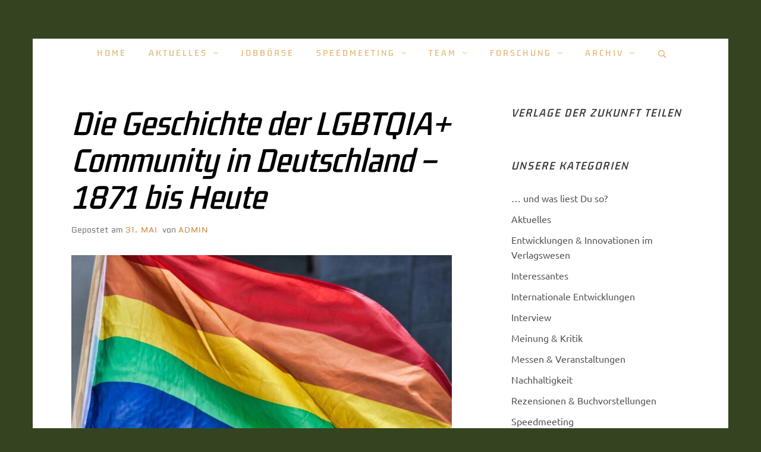

--- FILE ---
content_type: text/html; charset=UTF-8
request_url: https://www.verlagederzukunft.de/die-geschichte-der-lgbtqia-community-in-deutschland-1871-bis-heute/
body_size: 31003
content:
<!doctype html>
<html lang="de" class="no-js">
<head>
	<meta charset="UTF-8">
	<meta name="viewport" content="width=device-width, initial-scale=1, minimum-scale=1">
	<link rel="profile" href="http://gmpg.org/xfn/11">

	<script>(function(H){H.className = H.className.replace(/\bno-js\b/,'js')})(document.documentElement);</script>
<title>Die Geschichte der LGBTQIA+ Community in Deutschland &#8211; 1871 bis Heute</title>
<style>
#wpadminbar #wp-admin-bar-wsm_free_top_button .ab-icon:before {
	content: "\f239";
	color: #FF9800;
	top: 3px;
}
</style><meta name='robots' content='max-image-preview:large' />

<link rel="alternate" type="application/rss+xml" title=" &raquo; Feed" href="https://www.verlagederzukunft.de/feed/" />
<link rel="alternate" type="application/rss+xml" title=" &raquo; Kommentar-Feed" href="https://www.verlagederzukunft.de/comments/feed/" />
<link rel="alternate" type="application/rss+xml" title=" &raquo; Die Geschichte der LGBTQIA+ Community in Deutschland &#8211; 1871 bis Heute Kommentar-Feed" href="https://www.verlagederzukunft.de/die-geschichte-der-lgbtqia-community-in-deutschland-1871-bis-heute/feed/" />
<script type="text/javascript">
/* <![CDATA[ */
window._wpemojiSettings = {"baseUrl":"https:\/\/s.w.org\/images\/core\/emoji\/15.0.3\/72x72\/","ext":".png","svgUrl":"https:\/\/s.w.org\/images\/core\/emoji\/15.0.3\/svg\/","svgExt":".svg","source":{"concatemoji":"https:\/\/www.verlagederzukunft.de\/wp-includes\/js\/wp-emoji-release.min.js?ver=6.5.5"}};
/*! This file is auto-generated */
!function(i,n){var o,s,e;function c(e){try{var t={supportTests:e,timestamp:(new Date).valueOf()};sessionStorage.setItem(o,JSON.stringify(t))}catch(e){}}function p(e,t,n){e.clearRect(0,0,e.canvas.width,e.canvas.height),e.fillText(t,0,0);var t=new Uint32Array(e.getImageData(0,0,e.canvas.width,e.canvas.height).data),r=(e.clearRect(0,0,e.canvas.width,e.canvas.height),e.fillText(n,0,0),new Uint32Array(e.getImageData(0,0,e.canvas.width,e.canvas.height).data));return t.every(function(e,t){return e===r[t]})}function u(e,t,n){switch(t){case"flag":return n(e,"\ud83c\udff3\ufe0f\u200d\u26a7\ufe0f","\ud83c\udff3\ufe0f\u200b\u26a7\ufe0f")?!1:!n(e,"\ud83c\uddfa\ud83c\uddf3","\ud83c\uddfa\u200b\ud83c\uddf3")&&!n(e,"\ud83c\udff4\udb40\udc67\udb40\udc62\udb40\udc65\udb40\udc6e\udb40\udc67\udb40\udc7f","\ud83c\udff4\u200b\udb40\udc67\u200b\udb40\udc62\u200b\udb40\udc65\u200b\udb40\udc6e\u200b\udb40\udc67\u200b\udb40\udc7f");case"emoji":return!n(e,"\ud83d\udc26\u200d\u2b1b","\ud83d\udc26\u200b\u2b1b")}return!1}function f(e,t,n){var r="undefined"!=typeof WorkerGlobalScope&&self instanceof WorkerGlobalScope?new OffscreenCanvas(300,150):i.createElement("canvas"),a=r.getContext("2d",{willReadFrequently:!0}),o=(a.textBaseline="top",a.font="600 32px Arial",{});return e.forEach(function(e){o[e]=t(a,e,n)}),o}function t(e){var t=i.createElement("script");t.src=e,t.defer=!0,i.head.appendChild(t)}"undefined"!=typeof Promise&&(o="wpEmojiSettingsSupports",s=["flag","emoji"],n.supports={everything:!0,everythingExceptFlag:!0},e=new Promise(function(e){i.addEventListener("DOMContentLoaded",e,{once:!0})}),new Promise(function(t){var n=function(){try{var e=JSON.parse(sessionStorage.getItem(o));if("object"==typeof e&&"number"==typeof e.timestamp&&(new Date).valueOf()<e.timestamp+604800&&"object"==typeof e.supportTests)return e.supportTests}catch(e){}return null}();if(!n){if("undefined"!=typeof Worker&&"undefined"!=typeof OffscreenCanvas&&"undefined"!=typeof URL&&URL.createObjectURL&&"undefined"!=typeof Blob)try{var e="postMessage("+f.toString()+"("+[JSON.stringify(s),u.toString(),p.toString()].join(",")+"));",r=new Blob([e],{type:"text/javascript"}),a=new Worker(URL.createObjectURL(r),{name:"wpTestEmojiSupports"});return void(a.onmessage=function(e){c(n=e.data),a.terminate(),t(n)})}catch(e){}c(n=f(s,u,p))}t(n)}).then(function(e){for(var t in e)n.supports[t]=e[t],n.supports.everything=n.supports.everything&&n.supports[t],"flag"!==t&&(n.supports.everythingExceptFlag=n.supports.everythingExceptFlag&&n.supports[t]);n.supports.everythingExceptFlag=n.supports.everythingExceptFlag&&!n.supports.flag,n.DOMReady=!1,n.readyCallback=function(){n.DOMReady=!0}}).then(function(){return e}).then(function(){var e;n.supports.everything||(n.readyCallback(),(e=n.source||{}).concatemoji?t(e.concatemoji):e.wpemoji&&e.twemoji&&(t(e.twemoji),t(e.wpemoji)))}))}((window,document),window._wpemojiSettings);
/* ]]> */
</script>
<style id='wp-emoji-styles-inline-css' type='text/css'>

	img.wp-smiley, img.emoji {
		display: inline !important;
		border: none !important;
		box-shadow: none !important;
		height: 1em !important;
		width: 1em !important;
		margin: 0 0.07em !important;
		vertical-align: -0.1em !important;
		background: none !important;
		padding: 0 !important;
	}
</style>
<link rel='stylesheet' id='wp-block-library-css' href='https://www.verlagederzukunft.de/wp-includes/css/dist/block-library/style.min.css?ver=6.5.5' type='text/css' media='all' />
<style id='classic-theme-styles-inline-css' type='text/css'>
/*! This file is auto-generated */
.wp-block-button__link{color:#fff;background-color:#32373c;border-radius:9999px;box-shadow:none;text-decoration:none;padding:calc(.667em + 2px) calc(1.333em + 2px);font-size:1.125em}.wp-block-file__button{background:#32373c;color:#fff;text-decoration:none}
</style>
<style id='global-styles-inline-css' type='text/css'>
body{--wp--preset--color--black: #272727;--wp--preset--color--cyan-bluish-gray: #abb8c3;--wp--preset--color--white: #ffffff;--wp--preset--color--pale-pink: #f78da7;--wp--preset--color--vivid-red: #cf2e2e;--wp--preset--color--luminous-vivid-orange: #ff6900;--wp--preset--color--luminous-vivid-amber: #fcb900;--wp--preset--color--light-green-cyan: #7bdcb5;--wp--preset--color--vivid-green-cyan: #00d084;--wp--preset--color--pale-cyan-blue: #8ed1fc;--wp--preset--color--vivid-cyan-blue: #0693e3;--wp--preset--color--vivid-purple: #9b51e0;--wp--preset--color--red: #e2574c;--wp--preset--color--orange: #ffbc49;--wp--preset--color--green: #00d084;--wp--preset--color--blue: #0693e3;--wp--preset--color--gray: #767676;--wp--preset--color--light-gray: #eee;--wp--preset--gradient--vivid-cyan-blue-to-vivid-purple: linear-gradient(135deg,rgba(6,147,227,1) 0%,rgb(155,81,224) 100%);--wp--preset--gradient--light-green-cyan-to-vivid-green-cyan: linear-gradient(135deg,rgb(122,220,180) 0%,rgb(0,208,130) 100%);--wp--preset--gradient--luminous-vivid-amber-to-luminous-vivid-orange: linear-gradient(135deg,rgba(252,185,0,1) 0%,rgba(255,105,0,1) 100%);--wp--preset--gradient--luminous-vivid-orange-to-vivid-red: linear-gradient(135deg,rgba(255,105,0,1) 0%,rgb(207,46,46) 100%);--wp--preset--gradient--very-light-gray-to-cyan-bluish-gray: linear-gradient(135deg,rgb(238,238,238) 0%,rgb(169,184,195) 100%);--wp--preset--gradient--cool-to-warm-spectrum: linear-gradient(135deg,rgb(74,234,220) 0%,rgb(151,120,209) 20%,rgb(207,42,186) 40%,rgb(238,44,130) 60%,rgb(251,105,98) 80%,rgb(254,248,76) 100%);--wp--preset--gradient--blush-light-purple: linear-gradient(135deg,rgb(255,206,236) 0%,rgb(152,150,240) 100%);--wp--preset--gradient--blush-bordeaux: linear-gradient(135deg,rgb(254,205,165) 0%,rgb(254,45,45) 50%,rgb(107,0,62) 100%);--wp--preset--gradient--luminous-dusk: linear-gradient(135deg,rgb(255,203,112) 0%,rgb(199,81,192) 50%,rgb(65,88,208) 100%);--wp--preset--gradient--pale-ocean: linear-gradient(135deg,rgb(255,245,203) 0%,rgb(182,227,212) 50%,rgb(51,167,181) 100%);--wp--preset--gradient--electric-grass: linear-gradient(135deg,rgb(202,248,128) 0%,rgb(113,206,126) 100%);--wp--preset--gradient--midnight: linear-gradient(135deg,rgb(2,3,129) 0%,rgb(40,116,252) 100%);--wp--preset--font-size--small: 13px;--wp--preset--font-size--medium: 20px;--wp--preset--font-size--large: 36px;--wp--preset--font-size--x-large: 42px;--wp--preset--font-family--aldrich: Aldrich;--wp--preset--font-family--kdam-thmor-pro: Kdam Thmor Pro;--wp--preset--font-family--ubuntu: Ubuntu;--wp--preset--spacing--20: 0.44rem;--wp--preset--spacing--30: 0.67rem;--wp--preset--spacing--40: 1rem;--wp--preset--spacing--50: 1.5rem;--wp--preset--spacing--60: 2.25rem;--wp--preset--spacing--70: 3.38rem;--wp--preset--spacing--80: 5.06rem;--wp--preset--shadow--natural: 6px 6px 9px rgba(0, 0, 0, 0.2);--wp--preset--shadow--deep: 12px 12px 50px rgba(0, 0, 0, 0.4);--wp--preset--shadow--sharp: 6px 6px 0px rgba(0, 0, 0, 0.2);--wp--preset--shadow--outlined: 6px 6px 0px -3px rgba(255, 255, 255, 1), 6px 6px rgba(0, 0, 0, 1);--wp--preset--shadow--crisp: 6px 6px 0px rgba(0, 0, 0, 1);}:where(.is-layout-flex){gap: 0.5em;}:where(.is-layout-grid){gap: 0.5em;}body .is-layout-flex{display: flex;}body .is-layout-flex{flex-wrap: wrap;align-items: center;}body .is-layout-flex > *{margin: 0;}body .is-layout-grid{display: grid;}body .is-layout-grid > *{margin: 0;}:where(.wp-block-columns.is-layout-flex){gap: 2em;}:where(.wp-block-columns.is-layout-grid){gap: 2em;}:where(.wp-block-post-template.is-layout-flex){gap: 1.25em;}:where(.wp-block-post-template.is-layout-grid){gap: 1.25em;}.has-black-color{color: var(--wp--preset--color--black) !important;}.has-cyan-bluish-gray-color{color: var(--wp--preset--color--cyan-bluish-gray) !important;}.has-white-color{color: var(--wp--preset--color--white) !important;}.has-pale-pink-color{color: var(--wp--preset--color--pale-pink) !important;}.has-vivid-red-color{color: var(--wp--preset--color--vivid-red) !important;}.has-luminous-vivid-orange-color{color: var(--wp--preset--color--luminous-vivid-orange) !important;}.has-luminous-vivid-amber-color{color: var(--wp--preset--color--luminous-vivid-amber) !important;}.has-light-green-cyan-color{color: var(--wp--preset--color--light-green-cyan) !important;}.has-vivid-green-cyan-color{color: var(--wp--preset--color--vivid-green-cyan) !important;}.has-pale-cyan-blue-color{color: var(--wp--preset--color--pale-cyan-blue) !important;}.has-vivid-cyan-blue-color{color: var(--wp--preset--color--vivid-cyan-blue) !important;}.has-vivid-purple-color{color: var(--wp--preset--color--vivid-purple) !important;}.has-black-background-color{background-color: var(--wp--preset--color--black) !important;}.has-cyan-bluish-gray-background-color{background-color: var(--wp--preset--color--cyan-bluish-gray) !important;}.has-white-background-color{background-color: var(--wp--preset--color--white) !important;}.has-pale-pink-background-color{background-color: var(--wp--preset--color--pale-pink) !important;}.has-vivid-red-background-color{background-color: var(--wp--preset--color--vivid-red) !important;}.has-luminous-vivid-orange-background-color{background-color: var(--wp--preset--color--luminous-vivid-orange) !important;}.has-luminous-vivid-amber-background-color{background-color: var(--wp--preset--color--luminous-vivid-amber) !important;}.has-light-green-cyan-background-color{background-color: var(--wp--preset--color--light-green-cyan) !important;}.has-vivid-green-cyan-background-color{background-color: var(--wp--preset--color--vivid-green-cyan) !important;}.has-pale-cyan-blue-background-color{background-color: var(--wp--preset--color--pale-cyan-blue) !important;}.has-vivid-cyan-blue-background-color{background-color: var(--wp--preset--color--vivid-cyan-blue) !important;}.has-vivid-purple-background-color{background-color: var(--wp--preset--color--vivid-purple) !important;}.has-black-border-color{border-color: var(--wp--preset--color--black) !important;}.has-cyan-bluish-gray-border-color{border-color: var(--wp--preset--color--cyan-bluish-gray) !important;}.has-white-border-color{border-color: var(--wp--preset--color--white) !important;}.has-pale-pink-border-color{border-color: var(--wp--preset--color--pale-pink) !important;}.has-vivid-red-border-color{border-color: var(--wp--preset--color--vivid-red) !important;}.has-luminous-vivid-orange-border-color{border-color: var(--wp--preset--color--luminous-vivid-orange) !important;}.has-luminous-vivid-amber-border-color{border-color: var(--wp--preset--color--luminous-vivid-amber) !important;}.has-light-green-cyan-border-color{border-color: var(--wp--preset--color--light-green-cyan) !important;}.has-vivid-green-cyan-border-color{border-color: var(--wp--preset--color--vivid-green-cyan) !important;}.has-pale-cyan-blue-border-color{border-color: var(--wp--preset--color--pale-cyan-blue) !important;}.has-vivid-cyan-blue-border-color{border-color: var(--wp--preset--color--vivid-cyan-blue) !important;}.has-vivid-purple-border-color{border-color: var(--wp--preset--color--vivid-purple) !important;}.has-vivid-cyan-blue-to-vivid-purple-gradient-background{background: var(--wp--preset--gradient--vivid-cyan-blue-to-vivid-purple) !important;}.has-light-green-cyan-to-vivid-green-cyan-gradient-background{background: var(--wp--preset--gradient--light-green-cyan-to-vivid-green-cyan) !important;}.has-luminous-vivid-amber-to-luminous-vivid-orange-gradient-background{background: var(--wp--preset--gradient--luminous-vivid-amber-to-luminous-vivid-orange) !important;}.has-luminous-vivid-orange-to-vivid-red-gradient-background{background: var(--wp--preset--gradient--luminous-vivid-orange-to-vivid-red) !important;}.has-very-light-gray-to-cyan-bluish-gray-gradient-background{background: var(--wp--preset--gradient--very-light-gray-to-cyan-bluish-gray) !important;}.has-cool-to-warm-spectrum-gradient-background{background: var(--wp--preset--gradient--cool-to-warm-spectrum) !important;}.has-blush-light-purple-gradient-background{background: var(--wp--preset--gradient--blush-light-purple) !important;}.has-blush-bordeaux-gradient-background{background: var(--wp--preset--gradient--blush-bordeaux) !important;}.has-luminous-dusk-gradient-background{background: var(--wp--preset--gradient--luminous-dusk) !important;}.has-pale-ocean-gradient-background{background: var(--wp--preset--gradient--pale-ocean) !important;}.has-electric-grass-gradient-background{background: var(--wp--preset--gradient--electric-grass) !important;}.has-midnight-gradient-background{background: var(--wp--preset--gradient--midnight) !important;}.has-small-font-size{font-size: var(--wp--preset--font-size--small) !important;}.has-medium-font-size{font-size: var(--wp--preset--font-size--medium) !important;}.has-large-font-size{font-size: var(--wp--preset--font-size--large) !important;}.has-x-large-font-size{font-size: var(--wp--preset--font-size--x-large) !important;}.has-aldrich-font-family{font-family: var(--wp--preset--font-family--aldrich) !important;}.has-kdam-thmor-pro-font-family{font-family: var(--wp--preset--font-family--kdam-thmor-pro) !important;}.has-ubuntu-font-family{font-family: var(--wp--preset--font-family--ubuntu) !important;}
.wp-block-navigation a:where(:not(.wp-element-button)){color: inherit;}
:where(.wp-block-post-template.is-layout-flex){gap: 1.25em;}:where(.wp-block-post-template.is-layout-grid){gap: 1.25em;}
:where(.wp-block-columns.is-layout-flex){gap: 2em;}:where(.wp-block-columns.is-layout-grid){gap: 2em;}
.wp-block-pullquote{font-size: 1.5em;line-height: 1.6;}
</style>
<link rel='stylesheet' id='contact-form-7-css' href='https://www.verlagederzukunft.de/wp-content/plugins/contact-form-7/includes/css/styles.css?ver=5.9.8' type='text/css' media='all' />
<link rel='stylesheet' id='fancybox-for-wp-css' href='https://www.verlagederzukunft.de/wp-content/plugins/fancybox-for-wordpress/assets/css/fancybox.css?ver=1.3.4' type='text/css' media='all' />
<link rel='stylesheet' id='fergcorp-milestone-style-css' href='https://www.verlagederzukunft.de/wp-content/plugins/milestone/css/fergcorp_milestone-style.css?ver=20120208' type='text/css' media='all' />
<link rel='stylesheet' id='SFSImainCss-css' href='https://www.verlagederzukunft.de/wp-content/plugins/ultimate-social-media-icons/css/sfsi-style.css?ver=2.9.5' type='text/css' media='all' />
<link rel='stylesheet' id='wp-job-manager-job-listings-css' href='https://www.verlagederzukunft.de/wp-content/plugins/wp-job-manager/assets/dist/css/job-listings.css?ver=598383a28ac5f9f156e4' type='text/css' media='all' />
<link rel='stylesheet' id='wsm-style-css' href='https://www.verlagederzukunft.de/wp-content/plugins/wp-stats-manager/css/style.css?ver=1.2' type='text/css' media='all' />
<link rel='stylesheet' id='miniva-style-css' href='https://www.verlagederzukunft.de/wp-content/themes/miniva/style.css?ver=1.7.1' type='text/css' media='all' />
<style id='miniva-style-inline-css' type='text/css'>
.page-numbers.current, a.page-numbers:hover, .search-form .search-submit, .tagcloud a:hover, .calendar_wrap #today, .bypostauthor > article .fn, #submit, input[type="submit"], button[type="submit"], #infinite-handle span, .fp-post .fp-readmore-link:hover { background-color: hsl(32, 59%, 53%); }@media (min-width: 768px) { ul.primary-menu > li:hover > a { background-color: hsl(32, 59%, 53%); } }a, .post-navigation a:hover, .jetpack-social-navigation a:hover, .widget a:hover, .calendar_wrap a, .jetpack_widget_social_icons a:hover, .entry-title a:hover { color: hsl(32, 59%, 53%); }#submit:hover, input[type="submit"]:hover, button[type="submit"]:hover, #infinite-handle:hover span { background-color: hsl(32, 59%, 40%); }
</style>
<script type="text/javascript" src="https://www.verlagederzukunft.de/wp-includes/js/jquery/jquery.min.js?ver=3.7.1" id="jquery-core-js"></script>
<script type="text/javascript" src="https://www.verlagederzukunft.de/wp-includes/js/jquery/jquery-migrate.min.js?ver=3.4.1" id="jquery-migrate-js"></script>
<script type="text/javascript" src="https://www.verlagederzukunft.de/wp-content/plugins/fancybox-for-wordpress/assets/js/purify.min.js?ver=1.3.4" id="purify-js"></script>
<script type="text/javascript" src="https://www.verlagederzukunft.de/wp-content/plugins/fancybox-for-wordpress/assets/js/jquery.fancybox.js?ver=1.3.4" id="fancybox-for-wp-js"></script>
<link rel="https://api.w.org/" href="https://www.verlagederzukunft.de/wp-json/" /><link rel="alternate" type="application/json" href="https://www.verlagederzukunft.de/wp-json/wp/v2/posts/30703" /><link rel="EditURI" type="application/rsd+xml" title="RSD" href="https://www.verlagederzukunft.de/xmlrpc.php?rsd" />
<meta name="generator" content="WordPress 6.5.5" />
<link rel="canonical" href="https://www.verlagederzukunft.de/die-geschichte-der-lgbtqia-community-in-deutschland-1871-bis-heute/" />
<link rel='shortlink' href='https://www.verlagederzukunft.de/?p=30703' />
<link rel="alternate" type="application/json+oembed" href="https://www.verlagederzukunft.de/wp-json/oembed/1.0/embed?url=https%3A%2F%2Fwww.verlagederzukunft.de%2Fdie-geschichte-der-lgbtqia-community-in-deutschland-1871-bis-heute%2F" />
<link rel="alternate" type="text/xml+oembed" href="https://www.verlagederzukunft.de/wp-json/oembed/1.0/embed?url=https%3A%2F%2Fwww.verlagederzukunft.de%2Fdie-geschichte-der-lgbtqia-community-in-deutschland-1871-bis-heute%2F&#038;format=xml" />

			<!-- Global site tag (gtag.js) - Google Analytics -->
			<script async src="https://www.googletagmanager.com/gtag/js?id=UA-46076145-1"></script>
			<script>
				window.dataLayer = window.dataLayer || [];
				function gtag(){dataLayer.push(arguments);}
				gtag('js', new Date());
				gtag( 'config', 'UA-46076145-1' );
			</script>

			
<!-- Fancybox for WordPress v3.3.7 -->
<style type="text/css">
	.fancybox-slide--image .fancybox-content{background-color: #FFFFFF}div.fancybox-caption{display:none !important;}
	
	img.fancybox-image{border-width:10px;border-color:#FFFFFF;border-style:solid;}
	div.fancybox-bg{background-color:rgba(102,102,102,0.3);opacity:1 !important;}div.fancybox-content{border-color:#FFFFFF}
	div#fancybox-title{background-color:#FFFFFF}
	div.fancybox-content{background-color:#FFFFFF;border:1px solid #BBBBBB}
	div#fancybox-title-inside{color:#333333}
	
	
	
	div.fancybox-caption p.caption-title{display:inline-block}
	div.fancybox-caption p.caption-title{font-size:14px}
	div.fancybox-caption p.caption-title{color:#333333}
	div.fancybox-caption {color:#333333}div.fancybox-caption p.caption-title {background:#fff; width:auto;padding:10px 30px;}div.fancybox-content p.caption-title{color:#333333;margin: 0;padding: 5px 0;}body.fancybox-active .fancybox-container .fancybox-stage .fancybox-content .fancybox-close-small{display:block;}
</style><script type="text/javascript">
	jQuery(function () {

		var mobileOnly = false;
		
		if (mobileOnly) {
			return;
		}

		jQuery.fn.getTitle = function () { // Copy the title of every IMG tag and add it to its parent A so that fancybox can show titles
			var arr = jQuery("a[data-fancybox]");jQuery.each(arr, function() {var title = jQuery(this).children("img").attr("title") || '';var figCaptionHtml = jQuery(this).next("figcaption").html() || '';var processedCaption = figCaptionHtml;if (figCaptionHtml.length && typeof DOMPurify === 'function') {processedCaption = DOMPurify.sanitize(figCaptionHtml, {USE_PROFILES: {html: true}});} else if (figCaptionHtml.length) {processedCaption = jQuery("<div>").text(figCaptionHtml).html();}var newTitle = title;if (processedCaption.length) {newTitle = title.length ? title + " " + processedCaption : processedCaption;}if (newTitle.length) {jQuery(this).attr("title", newTitle);}});		}

		// Supported file extensions

				var thumbnails = jQuery("a:has(img)").not(".nolightbox").not('.envira-gallery-link').not('.ngg-simplelightbox').filter(function () {
			return /\.(jpe?g|png|gif|mp4|webp|bmp|pdf)(\?[^/]*)*$/i.test(jQuery(this).attr('href'))
		});
		

		// Add data-type iframe for links that are not images or videos.
		var iframeLinks = jQuery('.fancyboxforwp').filter(function () {
			return !/\.(jpe?g|png|gif|mp4|webp|bmp|pdf)(\?[^/]*)*$/i.test(jQuery(this).attr('href'))
		}).filter(function () {
			return !/vimeo|youtube/i.test(jQuery(this).attr('href'))
		});
		iframeLinks.attr({"data-type": "iframe"}).getTitle();

		
		// Gallery type BY POST and on post or page (so only one post or page is visible)
				// Gallery by post
		thumbnails.addClass("fancyboxforwp").attr("data-fancybox", "gallery").getTitle();
		iframeLinks.attr({"data-fancybox": "gallery"}).getTitle();

		
		// Gallery type ALL
		
		// Call fancybox and apply it on any link with a rel atribute that starts with "fancybox", with the options set on the admin panel
		jQuery("a.fancyboxforwp").fancyboxforwp({
			loop: false,
			smallBtn: true,
			zoomOpacity: "auto",
			animationEffect: "fade",
			animationDuration: 500,
			transitionEffect: "fade",
			transitionDuration: "300",
			overlayShow: true,
			overlayOpacity: "0.3",
			titleShow: true,
			titlePosition: "inside",
			keyboard: true,
			showCloseButton: true,
			arrows: true,
			clickContent:false,
			clickSlide: "close",
			mobile: {
				clickContent: function (current, event) {
					return current.type === "image" ? "toggleControls" : false;
				},
				clickSlide: function (current, event) {
					return current.type === "image" ? "close" : "close";
				},
			},
			wheel: false,
			toolbar: true,
			preventCaptionOverlap: true,
			onInit: function() { },			onDeactivate
	: function() { },		beforeClose: function() { },			afterShow: function(instance) { jQuery( ".fancybox-image" ).on("click", function( ){ ( instance.isScaledDown() ) ? instance.scaleToActual() : instance.scaleToFit() }) },				afterClose: function() { },					caption : function( instance, item ) {var title = "";if("undefined" != typeof jQuery(this).context ){var title = jQuery(this).context.title;} else { var title = ("undefined" != typeof jQuery(this).attr("title")) ? jQuery(this).attr("title") : false;}var caption = jQuery(this).data('caption') || '';if ( item.type === 'image' && title.length ) {caption = (caption.length ? caption + '<br />' : '') + '<p class="caption-title">'+jQuery("<div>").text(title).html()+'</p>' ;}if (typeof DOMPurify === "function" && caption.length) { return DOMPurify.sanitize(caption, {USE_PROFILES: {html: true}}); } else { return jQuery("<div>").text(caption).html(); }},
		afterLoad : function( instance, current ) {var captionContent = current.opts.caption || '';var sanitizedCaptionString = '';if (typeof DOMPurify === 'function' && captionContent.length) {sanitizedCaptionString = DOMPurify.sanitize(captionContent, {USE_PROFILES: {html: true}});} else if (captionContent.length) { sanitizedCaptionString = jQuery("<div>").text(captionContent).html();}if (sanitizedCaptionString.length) { current.$content.append(jQuery('<div class=\"fancybox-custom-caption inside-caption\" style=\" position: absolute;left:0;right:0;color:#000;margin:0 auto;bottom:0;text-align:center;background-color:#FFFFFF \"></div>').html(sanitizedCaptionString)); }},
			})
		;

			})
</script>
<!-- END Fancybox for WordPress -->
<meta name="follow.[base64]" content="XNKQC5JMsH7h8lFUcaGX"/><meta property="og:image:secure_url" content="https://www.verlagederzukunft.de/wp-content/uploads/2022/05/rainbow-flag-g35f9aab04_1920-e1653984721654.jpg" data-id="sfsi"><meta property="twitter:card" content="summary_large_image" data-id="sfsi"><meta property="twitter:image" content="https://www.verlagederzukunft.de/wp-content/uploads/2022/05/rainbow-flag-g35f9aab04_1920-e1653984721654.jpg" data-id="sfsi"><meta property="og:image:type" content="image/jpeg" data-id="sfsi" /><meta property="og:image:width" content="900" data-id="sfsi" /><meta property="og:image:height" content="600" data-id="sfsi" /><meta property="og:url" content="https://www.verlagederzukunft.de/die-geschichte-der-lgbtqia-community-in-deutschland-1871-bis-heute/" data-id="sfsi" /><meta property="og:description" content="&nbsp;

Autorin: Jolyn Stenschke

LGBTQIA+. Ob es nun um die eigene Geschlechtsidentität oder die sexuelle Orientierung, das Interesse oder eben kein Interesse an einer romantischen Beziehung oder an Sex geht, in der LGBTQIA+ Community ist es bunt, wild und vielfältig. Diese aus dem englischen stammende Abkürzung steht dabei für lesbische, schwule, transgender-/transsexuelle, queere, intersexuelle und asexuelle Menschen. Das Pluszeichen oder auch das Gendersternchen dienen als Platzhalter für weitere Geschlechtsidentitäten.

&nbsp;

Die LGBTQIA+ Community

Seit langer Zeit schon müssen Menschen, die dem heteronormativen Bild der Gesellschaft nicht entsprechen, Hass, Diskriminierung und Vorurteile ertragen. Früher wurden sie in Deutschland verfolgt, ausgestoßen, angegriffen und/oder verhaftet. Erst in den 1990ern lichtete sich der Nebel und sukzessive werden LGBTQIA+ Menschen in der deutschen Gesellschaft anerkannt. Doch was genau haben sie bis heute alles erlebt? Wie war es für queere Menschen in der NS-Zeit oder während der AIDS-Krise? Für den diesjährigen Pride Month wollen wir uns eine kleine Übersicht verschaffen und einen Blick zurück in die deutsche Geschichte werfen.

&nbsp;

Anmerkung: Selbstverständlich reicht die Geschichte von nicht-heterosexuellen, nicht-cisgeschlechtlichen Menschen deutlich weiter zurück als bis ins 19. Jahrhundert. Um jedoch eine bessere Übersicht zu erhalten und besonders die zuletzt geschehenen Ereignisse betrachten zu können, sehen wir uns daher gemeinsam nur diese Zeitspanne an. Dabei ist weiterhin zu beachten, dass die Ereignisse hier kurz und knapp zusammengefasst sind und nicht alle Details der einzelnen Jahre beinhalten.

&nbsp;

Die deutsche Geschichte der LGBTQIA+ Community

1871 – Der Paragraph 175

Wir beginnen mit dem Paragraphen 175, der 1871 im Deutschen Kaiserreich eingeführt wurde und sexuellen Kontakt zwischen Männern unter Strafe stellte. Zu dieser Zeit und noch viele Jahrzehnte danach galt männliche Homosexualität als Krankheit bzw. psychische Störung, gegen die vorgegangen werden musste. Weibliche Homosexualität wurde nicht unter Strafe gestellt und auch später zur NS-Zeit ist wenig über die Situation lesbischer Frauen bekannt. Der Paragraph 175 ist der Grund, warum homosexuelle Männer über Jahrzehnte als „175er“ bezeichnet wurden.

&nbsp;

1897 – Gründung des WhK

Das Wissenschaftlich-humanitäre Komitee (WhK) wurde vom Arzt und Sexualwissenschaftler Magnus Hirschfeld sowie Max Spohr, Franz Joseph von Bülow und Eduard Oberg gegründet und gilt als weltweit erste Organisation, die sich für die Gleichberechtigung Homosexueller und gegen antihomosexuelle Strafgesetze einsetzt. So wurde Hirschfeld zur Symbolfigur der homosexuellen Bürgerrechtsbewegung. Er gründete 1919 das „Institut für Sexualwissenschaften“ und verfasste mit seinen Mitarbeitern zahlreiche Texte zu Themen wie Geschlechtsidentität und Sexualität.

&nbsp;

1918 bis 1933 – Die Weimarer Republik

Zu dieser Zeit gab es erste Versuche, den Paragraphen 175 zu mildern bzw. ganz abzuschaffen, die allerdings  erfolglos blieben. Trotz dessen bildeten sich Treffpunkte, Lokale und Vereine für homosexuelle Personen.

&nbsp;

Ab 1935 – Rosa Listen und Konzentrationslager im Nationalsozialismus

Der Paragraph 175 wurde unter nationalsozialistischer Herrschaft deutlich verschärft. Fortan reichte allein ein Verdacht aus, um in ein Gefängnis oder Zuchthaus zu kommen, in extremen Fällen konnte man sogar in ein Konzentrationslager verschleppt werden. Die systematische Verfolgung homosexueller Männer nahm neue Ausmaße an. Brutale Razzien fanden statt, die Reichszentrale zur Bekämpfung der Homosexuellen und der Abtreibung wurde gegründet. In den Konzentrationslagern erhielten Homosexuelle eine besondere Kennzeichnung an ihrer Häftlingskleidung in Form von aufgenähten rosa Dreiecken - die sogenannten „Rosa Winkel“, die sie als homosexuell identifizierten. Viele von ihnen wurden auf gerichtliche Anordnung hin kastriert und die meisten überlebten die Konzentrationslager nicht. Darüber hinaus begann verschärft die Führung von „Rosa Listen“, in denen Daten von Homosexuellen gesammelt wurden, wodurch diese leichter verfolgt und verhaftet werden konnten. Wie für lesbischen Frauen ist auch zur Situation von transgeschlechtlichen Personen in der Zeit des Nationalsozialismus wenig bekannt.

&nbsp;

Ab 1949 - DDR und BRD

In der DDR wurde entschieden, dass die verschärfte Version des Paragraphen 175 unrecht sei. Stattdessen  verwendete man die Originalversion aus dem Kaiserreich  - bis zur Einführung des neuen Strafgesetzbuchs im Jahr 1968. In diesem befand sich dafür der Paragraph 151, der bis 1988 sexuelle Handlungen von schwulen Männern wie auch lesbischen Frauen mit Minderjährigen strafbar machte.

Anders ging es in der BRD zu. Diese beschloss, die brutale nationalsozialistische Verfolgung von Homosexuellen weiter fortzusetzen. Überlebende der Konzentrationslager wurden wieder eingesperrt und die “Rosa Listen” bis in die achtziger Jahre von der BRD und auch der DDR weitergeführt.

&nbsp;

1969 – Die Stonewall-Riots in den USA

Ein kurzer Sprung über den Atlantik in die Christopher Street in New York City: Das Stonewall Inn ist eine bekannte Bar für die LGBTQIA+ Community, wo sich vor allem Dragqueens, queere und trans* BIPoC (Schwarze, Indigene und nicht-weiße Menschen) trafen. Da das Stonewall Inn keine Schanklizenz besaß, ist es immer wieder Opfer von Polizei-Razzien geworden. So wurde auch am 28. Juni 1969 eine Razzia durchgeführt, kurz nach der Beerdigung von Schauspielerin Judy Garland, welche eine Ikone der Schwulen-Bewegung war. Doch diesmal ließen die queeren Gäste des Stonewall Inns sich die brutale Behandlung durch die Polizei nicht gefallen und wehrten sich. Der Aufstand wurde zur Geburtsstunde des „Gay Pride“ und der Christopher Street Day (CSD) entstand.

&nbsp;

1970er – Nachhall des Stonewall-Aufstands in Deutschland

Nach dem Stonewall-Aufstand gründeten sich schwule Studierendengruppen und die ersten Demonstrationen begannen. Homosexuelle Handlungen unter Erwachsenen wurden bereits seit einigen Jahren nicht mehr strafrechtlich verfolgt und der Film „Nicht der Homosexuelle ist pervers, sondern die Situation, in der er lebt“ von Rosa von Praunheim machte 1971 sein Debüt bei den Internationalen Filmfestspielen von Berlin.

&nbsp;

1980er – Die AIDS Krise

Die Immunschwächekrankheit AIDS erreichte Deutschland am Anfang der 80er und löste Panik in der Bevölkerung aus. Nachrichtenmagazine wie Der Spiegel, Lokalblätter und die Boulevardpresse lenkten den Blick der Bevölkerung auf homosexuelle Männer und schürten mit dem dramatisierten Ton ihrer Berichte Angst und Aufruhr. AIDS wurde u. a. als „Schwulenseuche“ oder „Schwulenpest“ bekannt und Homosexuelle wurden die Schuldigen der Epidemie, während sie selbst gleichzeitig am meisten darunter litten.

Weiterhin fand zur Zeit der AIDS-Krise die sogenannte Kießling-Affäre statt – ein Skandal in der Bundeswehr, bei dem der General und stellvertretende NATO-Oberbefehlshaber Günter Kießling der Homosexualität verdächtigt und daraufhin entlassen wurde.

1980 war ebenfalls das Jahr, in dem das Transsexuellengesetz (TSG) verabschiedet wurde, dass es trans* Menschen möglich macht, ihr rechtliches Geschlecht und ihren Vornamen zu ändern. Es steht jedoch heute stark in der Kritik, da es laut trans* Personen entwürdigend sei. Einzelne Regelungen wurden zudem vom Bundesverfassungsgericht über die Jahre hinweg als verfassungswidrig erklärt.

&nbsp;

1990 – Homosexualität und der LSVD

In diesem Jahr beschloss die Weltgesundheitsorganisation (WHO), Homosexualität von der Liste psychischer Krankheiten zu streichen. Des Weiteren gründeten Aktivisten der schwulen Bürgerrechtsbewegung in Leipzig den „Schwulenverband in der DDR“, welcher heute als Lesben- und Schwulenverband in Deutschland (LSVD) bekannt ist.

&nbsp;

1994 – Das Ende von Paragraph 175

Nach der Wiedervereinigung der DDR und BRD wurde der Paragraph 175 im März 1994 endlich aus dem Strafgesetzbuch gestrichen.

&nbsp;

2001 – Das Lebenspartnerschaftsgesetz

Zum ersten Mal wurden gleichgeschlechtliche Partner:innenschaften mit dem Inkrafttreten des Lebenspartnerschaftsgesetzes rechtlich anerkannt.

&nbsp;

2002 – Verurteilungen aufgrund von Paragraph 175 vor 1945

Nach langen Debatten wurden alle vor 1945 ausgeführten Verurteilungen, die auf Paragraph 175 begründet waren, aufgehoben.

&nbsp;

2017 – Die Ehe für Alle und Verurteilungen nach 1945

Seit dem 1. Oktober 2017 ist es gleichgeschlechtlichen Paaren erlaubt, zu heiraten. Weiterhin hob der Bundestag alle nach 1945 ausgesprochenen Urteile auf Basis des Paragraphen 175 auf.

&nbsp;

2018 – „Divers“

Intergeschlechtliche Personen haben die Möglichkeit, beim Eintrag ins Personenstandsregister „divers“ als Option zu wählen.

&nbsp;

2020 – Konversionstherapien sind verboten

Ein Gesetz zum Verbot von Konversionstherapien wurde verabschiedet.

___________________________________________________________________________

&nbsp;

Ein Blick auf die Community heute

Wie wir sehen können, ist in den letzten Jahrzehnten viel passiert. LGBTQIA+ Personen besitzen mittlerweile mehr Rechte und gesellschaftliche Anerkennung. Dies heißt jedoch noch lange nicht, dass der Kampf um Gleichberechtigung vorbei ist. Noch immer wird nach der Abschaffung des Transsexuellengesetzes und einer Reform im Abstammungsrecht verlangt, sodass trans* Menschen nicht mehr diskriminiert werden und zukünftig lesbische Ehepaare nicht erst den Weg der aufwendigen Stiefkindadoption gehen müssen, damit auch die Ehefrau der leiblichen Mutter das Sorgerecht über ihr gemeinsames Kind bekommt. In der Literatur und den Medien ist die LGBTQIA+ Community ebenfalls in ihrer Fülle noch immer nur wenig repräsentiert und in vielen Computer- und Videospielen gibt es weiterhin nur die Option zwischen zwei Geschlechtern zu wählen. Die Bezeichnungen „schwul“ und „lesbisch“ werden vereinzelt nach wie vor als Schimpfwort verwendet und Menschen mit den falschen Pronomen angesprochen. Im Fußball ist Homosexualität noch immer ein großes Tabu.

Um dem entgegenzuwirken und die LGBTQIA+ Community zu unterstützen, können wir uns belesen, mehr über z. B. Asexualität oder Aromantik lernen, gemeinsam gegen Feindseligkeit gegenüber queeren Personen stehen, ebenso wie  den Menschen um uns herum mit Offenheit und Respekt begegnen, um so einen Raum zu schaffen, in dem jede:r sich sicher genug fühlt, sie oder er selbst zu sein.

___________________________________________________________________________

Quellen:

&nbsp;

Bildung, Bundeszentrale Für Politische (2022): 1994: Homosexualität nicht mehr strafbar, Bundeszentrale für Politische Bildung, [online] https://www.bpb.de/kurz-knapp/hintergrund-aktuell/180263/1994-homosexualitaet-nicht-mehr-strafbar/ [abgerufen am 25.05.2022].

&nbsp;

Bundesstiftung Magnus Hirschfeld (2019): Magnus Hirschfeld –, BUNDESSTIFTUNG MAGNUS HIRSCHFELD, [online] https://mh-stiftung.de/biografien/magnus-hirschfeld/?cookie-state-change=1653476836134 [abgerufen am 25.05.2022].

&nbsp;

deutschlandfunkkultur.de (o. D.): Stonewall-Proteste vor 50 Jahren - Die Geburtsstunde der LGBT-Bewegung, Deutschlandfunk Kultur, [online] https://www.deutschlandfunkkultur.de/stonewall-proteste-vor-50-jahren-die-geburtsstunde-der-lgbt-100.html [abgerufen am 22.05.2022].

&nbsp;

Die Bewegung (2017): LSVD Berlin-Brandenburg, [online] https://berlin.lsvd.de/die-bewegung/ [abgerufen am 25.05.2022].

&nbsp;

Frau – Mann - Divers: Die „Dritte Option“ und das AGG (o. D.): Antidiskriminierungsstelle des Bundes, [online] https://www.antidiskriminierungsstelle.de/DE/ueber-diskriminierung/lebensbereiche/arbeitsleben/dritte-option/Dritte_Option.html [abgerufen am 22.05.2022].

&nbsp;

Ketelhut, Klemens/Dayana Lau (2019): Gender – Wissen – Vermittlung: Geschlechterwissen im Kontext von Bildungsinstitutionen und sozialen Bewegungen, 1. Aufl. 2019, Wiesbaden, Deutschland: Springer VS.

&nbsp;

Köller, Kathrin/Irmela Schautz (2022): Queergestreift: Alles über LGBTIQA+, 1. Aufl., München , Deutschland: Carl Hanser Verlag GmbH &amp; Co. KG.

&nbsp;

Könne, Christian (2022): Gleichberechtigte Mitmenschen?, Bundeszentrale für politische Bildung, [online] https://www.bpb.de/themen/deutschlandarchiv/275113/gleichberechtigte-mitmenschen/#footnote-target-8 [abgerufen am 22.05.2022].

&nbsp;

Paragraph 175 (o. D.): Antidiskriminierungsstelle des Bundes, [online] https://www.antidiskriminierungsstelle.de/DE/ueber-diskriminierung/diskriminierungsmerkmale/sexuelle-identitaet/paragraph_175/paragraph_175_node.html [abgerufen am 22.05.2022].

&nbsp;

Paragraph 175 StGB: Verbot von Homosexualität in Deutschland (o. D.): LSVD Berlin-Brandenburg, [online] https://www.lsvd.de/de/ct/1022-Paragraph-175-StGB-Verbot-von-Homosexualitaet-in-Deutschland [abgerufen am 22.05.2022].

&nbsp;

RKI - Geschichte - 1981 bis 1990: AIDS – die politische Dimension in den 1980er Jahren (o. D.): Robert Koch Institut, [online] https://www.rki.de/DE/Content/Institut/Geschichte/Bildband_Salon/1981-1990.html [abgerufen am 22.05.2022].

&nbsp;

Schmidt, Friederike/Anne-Christin Schondelmayer/Ute B. Schröder (2015): Selbstbestimmung und Anerkennung sexueller und geschlechtlicher Vielfalt: Lebenswirklichkeiten, Forschungsergebnisse und Bildungsbausteine, Wiesbaden, Deutschland: Springer VS.

&nbsp;" data-id="sfsi" /><meta property="og:title" content="Die Geschichte der LGBTQIA+ Community in Deutschland &#8211; 1871 bis Heute" data-id="sfsi" />
        <!-- Wordpress Stats Manager -->
        <script type="text/javascript">
            var _wsm = _wsm || [];
            _wsm.push(['trackPageView']);
            _wsm.push(['enableLinkTracking']);
            _wsm.push(['enableHeartBeatTimer']);
            (function() {
                var u = "https://www.verlagederzukunft.de/wp-content/plugins/wp-stats-manager/";
                _wsm.push(['setUrlReferrer', "https://www.verlagederzukunft.de/die-geschichte-der-lgbtqia-community-in-deutschland-1871-bis-heute"]);
                _wsm.push(['setTrackerUrl', "https://www.verlagederzukunft.de/?wmcAction=wmcTrack"]);
                _wsm.push(['setSiteId', "1"]);
                _wsm.push(['setPageId', "30703"]);
                _wsm.push(['setWpUserId', "0"]);
                var d = document,
                    g = d.createElement('script'),
                    s = d.getElementsByTagName('script')[0];
                g.type = 'text/javascript';
                g.async = true;
                g.defer = true;
                g.src = u + 'js/wsm_new.js';
                s.parentNode.insertBefore(g, s);
            })();
        </script>
        <!-- End Wordpress Stats Manager Code -->
			<style type="text/css" media="screen">
				/**
				 * Plugin Name: Subtitles
				 * Plugin URI: http://wordpress.org/plugins/subtitles/
				 * Description: Easily add subtitles into your WordPress posts, pages, custom post types, and themes.
				 * Author: We Cobble
				 * Author URI: https://wecobble.com/
				 * Version: 2.2.0
				 * License: GNU General Public License v2 or later
				 * License URI: http://www.gnu.org/licenses/gpl-2.0.html
				 */

				/**
				 * Be explicit about this styling only applying to spans,
				 * since that's the default markup that's returned by
				 * Subtitles. If a developer overrides the default subtitles
				 * markup with another element or class, we don't want to stomp
				 * on that.
				 *
				 * @since 1.0.0
				 */
				span.entry-subtitle {
					display: block; /* Put subtitles on their own line by default. */
					font-size: 0.53333333333333em; /* Sensible scaling. It's assumed that post titles will be wrapped in heading tags. */
				}
				/**
				 * If subtitles are shown in comment areas, we'll hide them by default.
				 *
				 * @since 1.0.5
				 */
				#comments .comments-title span.entry-subtitle {
					display: none;
				}
			</style>		<style type="text/css">
					.site-title a,
			.site-description,
			.primary-menu > li > a {
				color: #e3bc7b;
			}
			.header-cart .icon,
			.header-search .search-form label .icon {
				fill: #e3bc7b;
			}

		
					</style>
		<style type="text/css" id="custom-background-css">
body.custom-background { background-color: #344420; }
</style>
			<style type="text/css" id="wp-custom-css">
			
/* Dieser Teil ist wichtig für die Responsivität beim Miniva Theme, muss (wahrscheinlich) gelöscht werden, wenn ein neues Theme verwendet wird*/
/* Header */
/* Header nimmt volle breite des Inhaltsbereiches ein*/
header div.container{
	padding:0 0 0 0;
	height:20%;
	width:100%;
}

/* Headerbild nimmt volle breite des Inhaltsbereiches ein
 * 
 * Bildhochladen, link kopieren und bei url einfügen
 * 
 * Bild sollte 5/1 Seitenverhältnis haben, mindestens 1170 px breit */
header div.site-branding{
	background-image: url(https://www.verlagederzukunft.de/wp-content/uploads/2025/05/Design-ohne-Titel.png) !important;
	aspect-ratio: 5 / 1;
	background-repeat: no-repeat;
	background-size: cover;
	padding: 0 0 0 0;
}

/* Navigatonsmenüelemente Abstände Links in Tablet- und Smartphoneansicht  */
.header-search{
	padding-left: 19px;
}

.toggled > ul > li > a, .header-search{
	padding-left: 20px;
}




/* Alles folgende kann bei neuen Design gelöscht werden */

		</style>
			<!-- Fonts Plugin CSS - https://fontsplugin.com/ -->
	<style>
		/* Cached: January 3, 2026 at 7:34am */
/* latin */
@font-face {
  font-family: 'Aldrich';
  font-style: normal;
  font-weight: 400;
  font-display: swap;
  src: url(https://fonts.gstatic.com/s/aldrich/v22/MCoTzAn-1s3IGyJMVacY3w.woff2) format('woff2');
  unicode-range: U+0000-00FF, U+0131, U+0152-0153, U+02BB-02BC, U+02C6, U+02DA, U+02DC, U+0304, U+0308, U+0329, U+2000-206F, U+20AC, U+2122, U+2191, U+2193, U+2212, U+2215, U+FEFF, U+FFFD;
}
/* khmer */
@font-face {
  font-family: 'Kdam Thmor Pro';
  font-style: normal;
  font-weight: 400;
  font-display: swap;
  src: url(https://fonts.gstatic.com/s/kdamthmorpro/v7/EJRPQgAzVdcI-Qdvt34jzurnGD7zhc548Q.woff2) format('woff2');
  unicode-range: U+1780-17FF, U+19E0-19FF, U+200C-200D, U+25CC;
}
/* latin-ext */
@font-face {
  font-family: 'Kdam Thmor Pro';
  font-style: normal;
  font-weight: 400;
  font-display: swap;
  src: url(https://fonts.gstatic.com/s/kdamthmorpro/v7/EJRPQgAzVdcI-Qdvt34jzurnGD72hc548Q.woff2) format('woff2');
  unicode-range: U+0100-02BA, U+02BD-02C5, U+02C7-02CC, U+02CE-02D7, U+02DD-02FF, U+0304, U+0308, U+0329, U+1D00-1DBF, U+1E00-1E9F, U+1EF2-1EFF, U+2020, U+20A0-20AB, U+20AD-20C0, U+2113, U+2C60-2C7F, U+A720-A7FF;
}
/* latin */
@font-face {
  font-family: 'Kdam Thmor Pro';
  font-style: normal;
  font-weight: 400;
  font-display: swap;
  src: url(https://fonts.gstatic.com/s/kdamthmorpro/v7/EJRPQgAzVdcI-Qdvt34jzurnGD74hc4.woff2) format('woff2');
  unicode-range: U+0000-00FF, U+0131, U+0152-0153, U+02BB-02BC, U+02C6, U+02DA, U+02DC, U+0304, U+0308, U+0329, U+2000-206F, U+20AC, U+2122, U+2191, U+2193, U+2212, U+2215, U+FEFF, U+FFFD;
}
/* cyrillic-ext */
@font-face {
  font-family: 'Ubuntu';
  font-style: italic;
  font-weight: 300;
  font-display: swap;
  src: url(https://fonts.gstatic.com/s/ubuntu/v21/4iCp6KVjbNBYlgoKejZftVyCN4Ffgg.woff2) format('woff2');
  unicode-range: U+0460-052F, U+1C80-1C8A, U+20B4, U+2DE0-2DFF, U+A640-A69F, U+FE2E-FE2F;
}
/* cyrillic */
@font-face {
  font-family: 'Ubuntu';
  font-style: italic;
  font-weight: 300;
  font-display: swap;
  src: url(https://fonts.gstatic.com/s/ubuntu/v21/4iCp6KVjbNBYlgoKejZftVyLN4Ffgg.woff2) format('woff2');
  unicode-range: U+0301, U+0400-045F, U+0490-0491, U+04B0-04B1, U+2116;
}
/* greek-ext */
@font-face {
  font-family: 'Ubuntu';
  font-style: italic;
  font-weight: 300;
  font-display: swap;
  src: url(https://fonts.gstatic.com/s/ubuntu/v21/4iCp6KVjbNBYlgoKejZftVyDN4Ffgg.woff2) format('woff2');
  unicode-range: U+1F00-1FFF;
}
/* greek */
@font-face {
  font-family: 'Ubuntu';
  font-style: italic;
  font-weight: 300;
  font-display: swap;
  src: url(https://fonts.gstatic.com/s/ubuntu/v21/4iCp6KVjbNBYlgoKejZftVyMN4Ffgg.woff2) format('woff2');
  unicode-range: U+0370-0377, U+037A-037F, U+0384-038A, U+038C, U+038E-03A1, U+03A3-03FF;
}
/* latin-ext */
@font-face {
  font-family: 'Ubuntu';
  font-style: italic;
  font-weight: 300;
  font-display: swap;
  src: url(https://fonts.gstatic.com/s/ubuntu/v21/4iCp6KVjbNBYlgoKejZftVyBN4Ffgg.woff2) format('woff2');
  unicode-range: U+0100-02BA, U+02BD-02C5, U+02C7-02CC, U+02CE-02D7, U+02DD-02FF, U+0304, U+0308, U+0329, U+1D00-1DBF, U+1E00-1E9F, U+1EF2-1EFF, U+2020, U+20A0-20AB, U+20AD-20C0, U+2113, U+2C60-2C7F, U+A720-A7FF;
}
/* latin */
@font-face {
  font-family: 'Ubuntu';
  font-style: italic;
  font-weight: 300;
  font-display: swap;
  src: url(https://fonts.gstatic.com/s/ubuntu/v21/4iCp6KVjbNBYlgoKejZftVyPN4E.woff2) format('woff2');
  unicode-range: U+0000-00FF, U+0131, U+0152-0153, U+02BB-02BC, U+02C6, U+02DA, U+02DC, U+0304, U+0308, U+0329, U+2000-206F, U+20AC, U+2122, U+2191, U+2193, U+2212, U+2215, U+FEFF, U+FFFD;
}
/* cyrillic-ext */
@font-face {
  font-family: 'Ubuntu';
  font-style: italic;
  font-weight: 400;
  font-display: swap;
  src: url(https://fonts.gstatic.com/s/ubuntu/v21/4iCu6KVjbNBYlgoKej75l0mwFg.woff2) format('woff2');
  unicode-range: U+0460-052F, U+1C80-1C8A, U+20B4, U+2DE0-2DFF, U+A640-A69F, U+FE2E-FE2F;
}
/* cyrillic */
@font-face {
  font-family: 'Ubuntu';
  font-style: italic;
  font-weight: 400;
  font-display: swap;
  src: url(https://fonts.gstatic.com/s/ubuntu/v21/4iCu6KVjbNBYlgoKej7wl0mwFg.woff2) format('woff2');
  unicode-range: U+0301, U+0400-045F, U+0490-0491, U+04B0-04B1, U+2116;
}
/* greek-ext */
@font-face {
  font-family: 'Ubuntu';
  font-style: italic;
  font-weight: 400;
  font-display: swap;
  src: url(https://fonts.gstatic.com/s/ubuntu/v21/4iCu6KVjbNBYlgoKej74l0mwFg.woff2) format('woff2');
  unicode-range: U+1F00-1FFF;
}
/* greek */
@font-face {
  font-family: 'Ubuntu';
  font-style: italic;
  font-weight: 400;
  font-display: swap;
  src: url(https://fonts.gstatic.com/s/ubuntu/v21/4iCu6KVjbNBYlgoKej73l0mwFg.woff2) format('woff2');
  unicode-range: U+0370-0377, U+037A-037F, U+0384-038A, U+038C, U+038E-03A1, U+03A3-03FF;
}
/* latin-ext */
@font-face {
  font-family: 'Ubuntu';
  font-style: italic;
  font-weight: 400;
  font-display: swap;
  src: url(https://fonts.gstatic.com/s/ubuntu/v21/4iCu6KVjbNBYlgoKej76l0mwFg.woff2) format('woff2');
  unicode-range: U+0100-02BA, U+02BD-02C5, U+02C7-02CC, U+02CE-02D7, U+02DD-02FF, U+0304, U+0308, U+0329, U+1D00-1DBF, U+1E00-1E9F, U+1EF2-1EFF, U+2020, U+20A0-20AB, U+20AD-20C0, U+2113, U+2C60-2C7F, U+A720-A7FF;
}
/* latin */
@font-face {
  font-family: 'Ubuntu';
  font-style: italic;
  font-weight: 400;
  font-display: swap;
  src: url(https://fonts.gstatic.com/s/ubuntu/v21/4iCu6KVjbNBYlgoKej70l0k.woff2) format('woff2');
  unicode-range: U+0000-00FF, U+0131, U+0152-0153, U+02BB-02BC, U+02C6, U+02DA, U+02DC, U+0304, U+0308, U+0329, U+2000-206F, U+20AC, U+2122, U+2191, U+2193, U+2212, U+2215, U+FEFF, U+FFFD;
}
/* cyrillic-ext */
@font-face {
  font-family: 'Ubuntu';
  font-style: italic;
  font-weight: 500;
  font-display: swap;
  src: url(https://fonts.gstatic.com/s/ubuntu/v21/4iCp6KVjbNBYlgoKejYHtFyCN4Ffgg.woff2) format('woff2');
  unicode-range: U+0460-052F, U+1C80-1C8A, U+20B4, U+2DE0-2DFF, U+A640-A69F, U+FE2E-FE2F;
}
/* cyrillic */
@font-face {
  font-family: 'Ubuntu';
  font-style: italic;
  font-weight: 500;
  font-display: swap;
  src: url(https://fonts.gstatic.com/s/ubuntu/v21/4iCp6KVjbNBYlgoKejYHtFyLN4Ffgg.woff2) format('woff2');
  unicode-range: U+0301, U+0400-045F, U+0490-0491, U+04B0-04B1, U+2116;
}
/* greek-ext */
@font-face {
  font-family: 'Ubuntu';
  font-style: italic;
  font-weight: 500;
  font-display: swap;
  src: url(https://fonts.gstatic.com/s/ubuntu/v21/4iCp6KVjbNBYlgoKejYHtFyDN4Ffgg.woff2) format('woff2');
  unicode-range: U+1F00-1FFF;
}
/* greek */
@font-face {
  font-family: 'Ubuntu';
  font-style: italic;
  font-weight: 500;
  font-display: swap;
  src: url(https://fonts.gstatic.com/s/ubuntu/v21/4iCp6KVjbNBYlgoKejYHtFyMN4Ffgg.woff2) format('woff2');
  unicode-range: U+0370-0377, U+037A-037F, U+0384-038A, U+038C, U+038E-03A1, U+03A3-03FF;
}
/* latin-ext */
@font-face {
  font-family: 'Ubuntu';
  font-style: italic;
  font-weight: 500;
  font-display: swap;
  src: url(https://fonts.gstatic.com/s/ubuntu/v21/4iCp6KVjbNBYlgoKejYHtFyBN4Ffgg.woff2) format('woff2');
  unicode-range: U+0100-02BA, U+02BD-02C5, U+02C7-02CC, U+02CE-02D7, U+02DD-02FF, U+0304, U+0308, U+0329, U+1D00-1DBF, U+1E00-1E9F, U+1EF2-1EFF, U+2020, U+20A0-20AB, U+20AD-20C0, U+2113, U+2C60-2C7F, U+A720-A7FF;
}
/* latin */
@font-face {
  font-family: 'Ubuntu';
  font-style: italic;
  font-weight: 500;
  font-display: swap;
  src: url(https://fonts.gstatic.com/s/ubuntu/v21/4iCp6KVjbNBYlgoKejYHtFyPN4E.woff2) format('woff2');
  unicode-range: U+0000-00FF, U+0131, U+0152-0153, U+02BB-02BC, U+02C6, U+02DA, U+02DC, U+0304, U+0308, U+0329, U+2000-206F, U+20AC, U+2122, U+2191, U+2193, U+2212, U+2215, U+FEFF, U+FFFD;
}
/* cyrillic-ext */
@font-face {
  font-family: 'Ubuntu';
  font-style: italic;
  font-weight: 700;
  font-display: swap;
  src: url(https://fonts.gstatic.com/s/ubuntu/v21/4iCp6KVjbNBYlgoKejZPslyCN4Ffgg.woff2) format('woff2');
  unicode-range: U+0460-052F, U+1C80-1C8A, U+20B4, U+2DE0-2DFF, U+A640-A69F, U+FE2E-FE2F;
}
/* cyrillic */
@font-face {
  font-family: 'Ubuntu';
  font-style: italic;
  font-weight: 700;
  font-display: swap;
  src: url(https://fonts.gstatic.com/s/ubuntu/v21/4iCp6KVjbNBYlgoKejZPslyLN4Ffgg.woff2) format('woff2');
  unicode-range: U+0301, U+0400-045F, U+0490-0491, U+04B0-04B1, U+2116;
}
/* greek-ext */
@font-face {
  font-family: 'Ubuntu';
  font-style: italic;
  font-weight: 700;
  font-display: swap;
  src: url(https://fonts.gstatic.com/s/ubuntu/v21/4iCp6KVjbNBYlgoKejZPslyDN4Ffgg.woff2) format('woff2');
  unicode-range: U+1F00-1FFF;
}
/* greek */
@font-face {
  font-family: 'Ubuntu';
  font-style: italic;
  font-weight: 700;
  font-display: swap;
  src: url(https://fonts.gstatic.com/s/ubuntu/v21/4iCp6KVjbNBYlgoKejZPslyMN4Ffgg.woff2) format('woff2');
  unicode-range: U+0370-0377, U+037A-037F, U+0384-038A, U+038C, U+038E-03A1, U+03A3-03FF;
}
/* latin-ext */
@font-face {
  font-family: 'Ubuntu';
  font-style: italic;
  font-weight: 700;
  font-display: swap;
  src: url(https://fonts.gstatic.com/s/ubuntu/v21/4iCp6KVjbNBYlgoKejZPslyBN4Ffgg.woff2) format('woff2');
  unicode-range: U+0100-02BA, U+02BD-02C5, U+02C7-02CC, U+02CE-02D7, U+02DD-02FF, U+0304, U+0308, U+0329, U+1D00-1DBF, U+1E00-1E9F, U+1EF2-1EFF, U+2020, U+20A0-20AB, U+20AD-20C0, U+2113, U+2C60-2C7F, U+A720-A7FF;
}
/* latin */
@font-face {
  font-family: 'Ubuntu';
  font-style: italic;
  font-weight: 700;
  font-display: swap;
  src: url(https://fonts.gstatic.com/s/ubuntu/v21/4iCp6KVjbNBYlgoKejZPslyPN4E.woff2) format('woff2');
  unicode-range: U+0000-00FF, U+0131, U+0152-0153, U+02BB-02BC, U+02C6, U+02DA, U+02DC, U+0304, U+0308, U+0329, U+2000-206F, U+20AC, U+2122, U+2191, U+2193, U+2212, U+2215, U+FEFF, U+FFFD;
}
/* cyrillic-ext */
@font-face {
  font-family: 'Ubuntu';
  font-style: normal;
  font-weight: 300;
  font-display: swap;
  src: url(https://fonts.gstatic.com/s/ubuntu/v21/4iCv6KVjbNBYlgoC1CzjvWyNL4U.woff2) format('woff2');
  unicode-range: U+0460-052F, U+1C80-1C8A, U+20B4, U+2DE0-2DFF, U+A640-A69F, U+FE2E-FE2F;
}
/* cyrillic */
@font-face {
  font-family: 'Ubuntu';
  font-style: normal;
  font-weight: 300;
  font-display: swap;
  src: url(https://fonts.gstatic.com/s/ubuntu/v21/4iCv6KVjbNBYlgoC1CzjtGyNL4U.woff2) format('woff2');
  unicode-range: U+0301, U+0400-045F, U+0490-0491, U+04B0-04B1, U+2116;
}
/* greek-ext */
@font-face {
  font-family: 'Ubuntu';
  font-style: normal;
  font-weight: 300;
  font-display: swap;
  src: url(https://fonts.gstatic.com/s/ubuntu/v21/4iCv6KVjbNBYlgoC1CzjvGyNL4U.woff2) format('woff2');
  unicode-range: U+1F00-1FFF;
}
/* greek */
@font-face {
  font-family: 'Ubuntu';
  font-style: normal;
  font-weight: 300;
  font-display: swap;
  src: url(https://fonts.gstatic.com/s/ubuntu/v21/4iCv6KVjbNBYlgoC1Czjs2yNL4U.woff2) format('woff2');
  unicode-range: U+0370-0377, U+037A-037F, U+0384-038A, U+038C, U+038E-03A1, U+03A3-03FF;
}
/* latin-ext */
@font-face {
  font-family: 'Ubuntu';
  font-style: normal;
  font-weight: 300;
  font-display: swap;
  src: url(https://fonts.gstatic.com/s/ubuntu/v21/4iCv6KVjbNBYlgoC1CzjvmyNL4U.woff2) format('woff2');
  unicode-range: U+0100-02BA, U+02BD-02C5, U+02C7-02CC, U+02CE-02D7, U+02DD-02FF, U+0304, U+0308, U+0329, U+1D00-1DBF, U+1E00-1E9F, U+1EF2-1EFF, U+2020, U+20A0-20AB, U+20AD-20C0, U+2113, U+2C60-2C7F, U+A720-A7FF;
}
/* latin */
@font-face {
  font-family: 'Ubuntu';
  font-style: normal;
  font-weight: 300;
  font-display: swap;
  src: url(https://fonts.gstatic.com/s/ubuntu/v21/4iCv6KVjbNBYlgoC1CzjsGyN.woff2) format('woff2');
  unicode-range: U+0000-00FF, U+0131, U+0152-0153, U+02BB-02BC, U+02C6, U+02DA, U+02DC, U+0304, U+0308, U+0329, U+2000-206F, U+20AC, U+2122, U+2191, U+2193, U+2212, U+2215, U+FEFF, U+FFFD;
}
/* cyrillic-ext */
@font-face {
  font-family: 'Ubuntu';
  font-style: normal;
  font-weight: 400;
  font-display: swap;
  src: url(https://fonts.gstatic.com/s/ubuntu/v21/4iCs6KVjbNBYlgoKcg72j00.woff2) format('woff2');
  unicode-range: U+0460-052F, U+1C80-1C8A, U+20B4, U+2DE0-2DFF, U+A640-A69F, U+FE2E-FE2F;
}
/* cyrillic */
@font-face {
  font-family: 'Ubuntu';
  font-style: normal;
  font-weight: 400;
  font-display: swap;
  src: url(https://fonts.gstatic.com/s/ubuntu/v21/4iCs6KVjbNBYlgoKew72j00.woff2) format('woff2');
  unicode-range: U+0301, U+0400-045F, U+0490-0491, U+04B0-04B1, U+2116;
}
/* greek-ext */
@font-face {
  font-family: 'Ubuntu';
  font-style: normal;
  font-weight: 400;
  font-display: swap;
  src: url(https://fonts.gstatic.com/s/ubuntu/v21/4iCs6KVjbNBYlgoKcw72j00.woff2) format('woff2');
  unicode-range: U+1F00-1FFF;
}
/* greek */
@font-face {
  font-family: 'Ubuntu';
  font-style: normal;
  font-weight: 400;
  font-display: swap;
  src: url(https://fonts.gstatic.com/s/ubuntu/v21/4iCs6KVjbNBYlgoKfA72j00.woff2) format('woff2');
  unicode-range: U+0370-0377, U+037A-037F, U+0384-038A, U+038C, U+038E-03A1, U+03A3-03FF;
}
/* latin-ext */
@font-face {
  font-family: 'Ubuntu';
  font-style: normal;
  font-weight: 400;
  font-display: swap;
  src: url(https://fonts.gstatic.com/s/ubuntu/v21/4iCs6KVjbNBYlgoKcQ72j00.woff2) format('woff2');
  unicode-range: U+0100-02BA, U+02BD-02C5, U+02C7-02CC, U+02CE-02D7, U+02DD-02FF, U+0304, U+0308, U+0329, U+1D00-1DBF, U+1E00-1E9F, U+1EF2-1EFF, U+2020, U+20A0-20AB, U+20AD-20C0, U+2113, U+2C60-2C7F, U+A720-A7FF;
}
/* latin */
@font-face {
  font-family: 'Ubuntu';
  font-style: normal;
  font-weight: 400;
  font-display: swap;
  src: url(https://fonts.gstatic.com/s/ubuntu/v21/4iCs6KVjbNBYlgoKfw72.woff2) format('woff2');
  unicode-range: U+0000-00FF, U+0131, U+0152-0153, U+02BB-02BC, U+02C6, U+02DA, U+02DC, U+0304, U+0308, U+0329, U+2000-206F, U+20AC, U+2122, U+2191, U+2193, U+2212, U+2215, U+FEFF, U+FFFD;
}
/* cyrillic-ext */
@font-face {
  font-family: 'Ubuntu';
  font-style: normal;
  font-weight: 500;
  font-display: swap;
  src: url(https://fonts.gstatic.com/s/ubuntu/v21/4iCv6KVjbNBYlgoCjC3jvWyNL4U.woff2) format('woff2');
  unicode-range: U+0460-052F, U+1C80-1C8A, U+20B4, U+2DE0-2DFF, U+A640-A69F, U+FE2E-FE2F;
}
/* cyrillic */
@font-face {
  font-family: 'Ubuntu';
  font-style: normal;
  font-weight: 500;
  font-display: swap;
  src: url(https://fonts.gstatic.com/s/ubuntu/v21/4iCv6KVjbNBYlgoCjC3jtGyNL4U.woff2) format('woff2');
  unicode-range: U+0301, U+0400-045F, U+0490-0491, U+04B0-04B1, U+2116;
}
/* greek-ext */
@font-face {
  font-family: 'Ubuntu';
  font-style: normal;
  font-weight: 500;
  font-display: swap;
  src: url(https://fonts.gstatic.com/s/ubuntu/v21/4iCv6KVjbNBYlgoCjC3jvGyNL4U.woff2) format('woff2');
  unicode-range: U+1F00-1FFF;
}
/* greek */
@font-face {
  font-family: 'Ubuntu';
  font-style: normal;
  font-weight: 500;
  font-display: swap;
  src: url(https://fonts.gstatic.com/s/ubuntu/v21/4iCv6KVjbNBYlgoCjC3js2yNL4U.woff2) format('woff2');
  unicode-range: U+0370-0377, U+037A-037F, U+0384-038A, U+038C, U+038E-03A1, U+03A3-03FF;
}
/* latin-ext */
@font-face {
  font-family: 'Ubuntu';
  font-style: normal;
  font-weight: 500;
  font-display: swap;
  src: url(https://fonts.gstatic.com/s/ubuntu/v21/4iCv6KVjbNBYlgoCjC3jvmyNL4U.woff2) format('woff2');
  unicode-range: U+0100-02BA, U+02BD-02C5, U+02C7-02CC, U+02CE-02D7, U+02DD-02FF, U+0304, U+0308, U+0329, U+1D00-1DBF, U+1E00-1E9F, U+1EF2-1EFF, U+2020, U+20A0-20AB, U+20AD-20C0, U+2113, U+2C60-2C7F, U+A720-A7FF;
}
/* latin */
@font-face {
  font-family: 'Ubuntu';
  font-style: normal;
  font-weight: 500;
  font-display: swap;
  src: url(https://fonts.gstatic.com/s/ubuntu/v21/4iCv6KVjbNBYlgoCjC3jsGyN.woff2) format('woff2');
  unicode-range: U+0000-00FF, U+0131, U+0152-0153, U+02BB-02BC, U+02C6, U+02DA, U+02DC, U+0304, U+0308, U+0329, U+2000-206F, U+20AC, U+2122, U+2191, U+2193, U+2212, U+2215, U+FEFF, U+FFFD;
}
/* cyrillic-ext */
@font-face {
  font-family: 'Ubuntu';
  font-style: normal;
  font-weight: 700;
  font-display: swap;
  src: url(https://fonts.gstatic.com/s/ubuntu/v21/4iCv6KVjbNBYlgoCxCvjvWyNL4U.woff2) format('woff2');
  unicode-range: U+0460-052F, U+1C80-1C8A, U+20B4, U+2DE0-2DFF, U+A640-A69F, U+FE2E-FE2F;
}
/* cyrillic */
@font-face {
  font-family: 'Ubuntu';
  font-style: normal;
  font-weight: 700;
  font-display: swap;
  src: url(https://fonts.gstatic.com/s/ubuntu/v21/4iCv6KVjbNBYlgoCxCvjtGyNL4U.woff2) format('woff2');
  unicode-range: U+0301, U+0400-045F, U+0490-0491, U+04B0-04B1, U+2116;
}
/* greek-ext */
@font-face {
  font-family: 'Ubuntu';
  font-style: normal;
  font-weight: 700;
  font-display: swap;
  src: url(https://fonts.gstatic.com/s/ubuntu/v21/4iCv6KVjbNBYlgoCxCvjvGyNL4U.woff2) format('woff2');
  unicode-range: U+1F00-1FFF;
}
/* greek */
@font-face {
  font-family: 'Ubuntu';
  font-style: normal;
  font-weight: 700;
  font-display: swap;
  src: url(https://fonts.gstatic.com/s/ubuntu/v21/4iCv6KVjbNBYlgoCxCvjs2yNL4U.woff2) format('woff2');
  unicode-range: U+0370-0377, U+037A-037F, U+0384-038A, U+038C, U+038E-03A1, U+03A3-03FF;
}
/* latin-ext */
@font-face {
  font-family: 'Ubuntu';
  font-style: normal;
  font-weight: 700;
  font-display: swap;
  src: url(https://fonts.gstatic.com/s/ubuntu/v21/4iCv6KVjbNBYlgoCxCvjvmyNL4U.woff2) format('woff2');
  unicode-range: U+0100-02BA, U+02BD-02C5, U+02C7-02CC, U+02CE-02D7, U+02DD-02FF, U+0304, U+0308, U+0329, U+1D00-1DBF, U+1E00-1E9F, U+1EF2-1EFF, U+2020, U+20A0-20AB, U+20AD-20C0, U+2113, U+2C60-2C7F, U+A720-A7FF;
}
/* latin */
@font-face {
  font-family: 'Ubuntu';
  font-style: normal;
  font-weight: 700;
  font-display: swap;
  src: url(https://fonts.gstatic.com/s/ubuntu/v21/4iCv6KVjbNBYlgoCxCvjsGyN.woff2) format('woff2');
  unicode-range: U+0000-00FF, U+0131, U+0152-0153, U+02BB-02BC, U+02C6, U+02DA, U+02DC, U+0304, U+0308, U+0329, U+2000-206F, U+20AC, U+2122, U+2191, U+2193, U+2212, U+2215, U+FEFF, U+FFFD;
}

:root {
--font-base: Aldrich;
--font-headings: Aldrich;
--font-input: Aldrich;
}
body, #content, .entry-content, .post-content, .page-content, .post-excerpt, .entry-summary, .entry-excerpt, .widget-area, .widget, .sidebar, #sidebar, footer, .footer, #footer, .site-footer {
font-family: "Aldrich";
 }
#site-title, .site-title, #site-title a, .site-title a, .entry-title, .entry-title a, h1, h2, h3, h4, h5, h6, .widget-title, .elementor-heading-title {
font-family: "Aldrich";
font-style: oblique;
font-weight: 400;
 }
button, .button, input, select, textarea, .wp-block-button, .wp-block-button__link {
font-family: "Aldrich";
 }
#site-title, .site-title, #site-title a, .site-title a, #site-logo, #site-logo a, #logo, #logo a, .logo, .logo a, .wp-block-site-title, .wp-block-site-title a {
font-family: "Kdam Thmor Pro";
 }
#site-description, .site-description, #site-tagline, .site-tagline, .wp-block-site-tagline {
font-family: "Kdam Thmor Pro";
 }
.menu, .page_item a, .menu-item a, .wp-block-navigation, .wp-block-navigation-item__content {
font-family: "Kdam Thmor Pro";
 }
.entry-content, .entry-content p, .post-content, .page-content, .post-excerpt, .entry-summary, .entry-excerpt, .excerpt, .excerpt p, .type-post p, .type-page p, .wp-block-post-content, .wp-block-post-excerpt, .elementor, .elementor p {
font-family: "Ubuntu";
 }
.wp-block-post-title, .wp-block-post-title a, .entry-title, .entry-title a, .post-title, .post-title a, .page-title, .entry-content h1, #content h1, .type-post h1, .type-page h1, .elementor h1 {
font-family: "Kdam Thmor Pro";
 }
.entry-content h2, .post-content h2, .page-content h2, #content h2, .type-post h2, .type-page h2, .elementor h2 {
font-family: "Kdam Thmor Pro";
 }
.entry-content h4, .post-content h4, .page-content h4, #content h4, .type-post h4, .type-page h4, .elementor h4 {
font-family: "Kdam Thmor Pro";
 }
.widget-title, .widget-area h1, .widget-area h2, .widget-area h3, .widget-area h4, .widget-area h5, .widget-area h6, #secondary h1, #secondary h2, #secondary h3, #secondary h4, #secondary h5, #secondary h6 {
font-family: "Kdam Thmor Pro";
 }
.widget-area, .widget, .sidebar, #sidebar, #secondary {
font-family: "Ubuntu";
 }
	</style>
	<!-- Fonts Plugin CSS -->
	</head>

<body class="post-template-default single single-post postid-30703 single-format-standard custom-background wp-embed-responsive sfsi_actvite_theme_flat boxed sidebar-right logo-top menu-centered logo-centered miniva">


<svg viewBox="0 0 16 16" xmlns="http://www.w3.org/2000/svg" style="display:none;">
	<symbol viewBox="0 0 16 16" id="search"><title>search</title> <path d="M14.7,13.3L11,9.6c0.6-0.9,1-2,1-3.1C12,3.5,9.5,1,6.5,1S1,3.5,1,6.5S3.5,12,6.5,12c1.2,0,2.2-0.4,3.1-1l3.7,3.7L14.7,13.3z
	 M2.5,6.5c0-2.2,1.8-4,4-4s4,1.8,4,4s-1.8,4-4,4S2.5,8.7,2.5,6.5z"/> </symbol>
	<symbol viewBox="0 0 16 16" id="expand"><title>expand</title> <polygon points="8,12.7 1.3,6 2.7,4.6 8,9.9 13.3,4.6 14.7,6 "/> </symbol>
</svg>

<div id="page" class="site">
	<a class="skip-link screen-reader-text" href="#content">Zum Inhalt springen</a>

	
	<header id="masthead" class="site-header" role="banner">

		<div class="container">
		<div class="site-branding">

			
			<div class="site-branding-text">
									<p class="site-title"><a href="https://www.verlagederzukunft.de/" rel="home"></a></p>
								</div>
		</div><!-- .site-branding -->

		
		<nav id="site-navigation" class="main-navigation" role="navigation" aria-label="Primary">
			<button class="menu-toggle" aria-controls="primary-menu" aria-expanded="false">Menu</button>
			<ul id="primary-menu" class="primary-menu"><li id="menu-item-19923" class="menu-item menu-item-type-custom menu-item-object-custom menu-item-home menu-item-19923"><a href="http://www.verlagederzukunft.de/">Home</a></li>
<li id="menu-item-31597" class="menu-item menu-item-type-post_type menu-item-object-page menu-item-has-children menu-item-31597"><a href="https://www.verlagederzukunft.de/aktuelles/">Aktuelles</a>
<ul class="sub-menu">
	<li id="menu-item-31904" class="menu-item menu-item-type-post_type menu-item-object-post menu-item-31904"><a href="https://www.verlagederzukunft.de/news-zum-speedmeeting/">News zum Speedmeeting</a></li>
</ul>
</li>
<li id="menu-item-25907" class="menu-item menu-item-type-post_type menu-item-object-page menu-item-25907"><a href="https://www.verlagederzukunft.de/jobborse/">Jobbörse</a></li>
<li id="menu-item-25911" class="menu-item menu-item-type-post_type menu-item-object-page menu-item-has-children menu-item-25911"><a href="https://www.verlagederzukunft.de/veranstaltungen/">Speedmeeting</a>
<ul class="sub-menu">
	<li id="menu-item-31899" class="menu-item menu-item-type-post_type menu-item-object-page menu-item-31899"><a href="https://www.verlagederzukunft.de/veranstaltungen/allgemeines/">Allgemeines</a></li>
	<li id="menu-item-25914" class="menu-item menu-item-type-post_type menu-item-object-page menu-item-25914"><a href="https://www.verlagederzukunft.de/veranstaltungen/tipps-zur-vorbereitung/">Tipps zur Vorbereitung</a></li>
	<li id="menu-item-25916" class="menu-item menu-item-type-post_type menu-item-object-page menu-item-25916"><a href="https://www.verlagederzukunft.de/veranstaltungen/erfahrungsberichte/">Rückblick</a></li>
</ul>
</li>
<li id="menu-item-25908" class="menu-item menu-item-type-post_type menu-item-object-page menu-item-has-children menu-item-25908"><a href="https://www.verlagederzukunft.de/team/">Team</a>
<ul class="sub-menu">
	<li id="menu-item-25918" class="menu-item menu-item-type-post_type menu-item-object-page menu-item-25918"><a href="https://www.verlagederzukunft.de/archiv/teams/">Vorangegangene Teams</a></li>
</ul>
</li>
<li id="menu-item-29992" class="menu-item menu-item-type-post_type menu-item-object-page menu-item-has-children menu-item-29992"><a href="https://www.verlagederzukunft.de/forschung/">Forschung</a>
<ul class="sub-menu">
	<li id="menu-item-32130" class="menu-item menu-item-type-post_type menu-item-object-post menu-item-32130"><a href="https://www.verlagederzukunft.de/sind-kleinverlage-auf-die-auswirkungen-der-digitalisierung-vorbereitet/">Sind Kleinverlage auf die Auswirkungen der Digitalisierung vorbereitet?</a></li>
	<li id="menu-item-31901" class="menu-item menu-item-type-post_type menu-item-object-post menu-item-31901"><a href="https://www.verlagederzukunft.de/der-einsatz-von-ki-im-personalwesen-fuer-neutralere-bewerbungsprozesse/">Der Einsatz von KI im Personalwesen für neutralere Bewerbungsprozesse</a></li>
	<li id="menu-item-31902" class="menu-item menu-item-type-post_type menu-item-object-post menu-item-31902"><a href="https://www.verlagederzukunft.de/wie-kann-man-ki-am-besten-nutzen-um-sich-das-schreiben-von-wissenschaftlichen-arbeiten-zu-erleichtern/">Wie kann man KI am besten nutzen um sich das Schreiben von wissenschaftlichen Arbeiten zu erleichtern?</a></li>
	<li id="menu-item-31961" class="menu-item menu-item-type-post_type menu-item-object-post menu-item-31961"><a href="https://www.verlagederzukunft.de/bedroht-kuenstliche-intelligenz-den-arbeitsmarkt-in-deutschland/">Bedroht Künstliche Intelligenz den Arbeitsmarkt in Deutschland?</a></li>
	<li id="menu-item-31998" class="menu-item menu-item-type-post_type menu-item-object-post menu-item-31998"><a href="https://www.verlagederzukunft.de/revolution-des-gesundheitswesen-wo-ki-in-der-medizin-zum-fortschritt-beitragen-kann/">Revolution des Gesundheitswesen – wo KI in der Medizin zum Fortschritt beitragen kann</a></li>
	<li id="menu-item-31999" class="menu-item menu-item-type-post_type menu-item-object-post menu-item-31999"><a href="https://www.verlagederzukunft.de/die-herausforderungen-der-ki-basierten-bildgenerierung-fuer-die-berufschancen-von-kuenstlern-und-designern-nutzung-bestehender-kunstwerke-und-ihre-implikationen/">Die Herausforderungen der KI-basierten Bildgenerierung für die Berufschancen von Künstlern und Designern: Nutzung bestehender Kunstwerke und ihre Implikationen</a></li>
</ul>
</li>
<li id="menu-item-25910" class="menu-item menu-item-type-post_type menu-item-object-page menu-item-has-children menu-item-25910"><a href="https://www.verlagederzukunft.de/archiv/">Archiv</a>
<ul class="sub-menu">
	<li id="menu-item-28046" class="menu-item menu-item-type-taxonomy menu-item-object-category menu-item-28046"><a href="https://www.verlagederzukunft.de/category/entwicklungen-innovationen-im-verlagswesen/">Entwicklungen &amp; Innovationen im Verlagswesen</a></li>
	<li id="menu-item-28058" class="menu-item menu-item-type-taxonomy menu-item-object-category menu-item-28058"><a href="https://www.verlagederzukunft.de/category/verlagsvorstellungen/">Verlagsvorstellungen</a></li>
	<li id="menu-item-28056" class="menu-item menu-item-type-taxonomy menu-item-object-category menu-item-28056"><a href="https://www.verlagederzukunft.de/category/rezensionen/">Rezensionen &amp; Buchvorstellungen</a></li>
	<li id="menu-item-28057" class="menu-item menu-item-type-taxonomy menu-item-object-category menu-item-28057"><a href="https://www.verlagederzukunft.de/category/studium-ums-buch/">Studium ums Buch</a></li>
	<li id="menu-item-28055" class="menu-item menu-item-type-taxonomy menu-item-object-category menu-item-28055"><a href="https://www.verlagederzukunft.de/category/messe/">Messen &amp; Veranstaltungen</a></li>
	<li id="menu-item-25917" class="menu-item menu-item-type-post_type menu-item-object-page menu-item-25917"><a href="https://www.verlagederzukunft.de/archiv/interviews/">Interviews</a></li>
</ul>
</li>
<li class="header-search"><form role="search" method="get" class="search-form" action="https://www.verlagederzukunft.de/">
		<label>
			<svg aria-hidden="true" width="16" height="16" class="icon"><use xlink:href="#search" /></svg>
			<span class="screen-reader-text">Suchen nach:</span>
			<input type="search" class="search-field" placeholder="Suchen &hellip;" value="" name="s">
		</label>
		<button type="submit" class="search-submit">
			<svg aria-hidden="true" width="16" height="16" class="icon"><use xlink:href="#search" /></svg>
			<span class="screen-reader-text">Suchen</span>
		</button>
	</form></li></ul>		</nav><!-- #site-navigation -->

		</div>
	</header><!-- #masthead -->

	
	<div id="content" class="site-content container">

		
	<div id="primary" class="content-area">
		<main id="main" class="site-main" role="main">

		

<article id="post-30703" class="post-30703 post type-post status-publish format-standard has-post-thumbnail hentry category-aktuelles category-interessantes tag-community tag-geschichte tag-lgbtqia post-single">

	
	<header class="entry-header">
		<h1 class="entry-title">Die Geschichte der LGBTQIA+ Community in Deutschland &#8211; 1871 bis Heute</h1>			<div class="entry-meta">
				<span class="posted-on">Gepostet am <a href="https://www.verlagederzukunft.de/die-geschichte-der-lgbtqia-community-in-deutschland-1871-bis-heute/" rel="bookmark"><time class="entry-date published" datetime="Di.AMCESTE_223C">31. Mai</time><time class="updated" datetime="Di.AMCESTE_223C">31. Mai</time></a></span><span class="byline"> von <span class="author vcard"><a class="url fn n" href="https://www.verlagederzukunft.de/author/admin/">Admin</a></span></span>			</div><!-- .entry-meta -->
			</header><!-- .entry-header -->

	
			<div class="post-thumbnail">
				<figure class="wp-caption fsmcfi-fig featured"><img width="640" height="427" src="https://www.verlagederzukunft.de/wp-content/uploads/2022/05/rainbow-flag-g35f9aab04_1920-e1653984721654-640x427.jpg" class="attachment-miniva-post-nocrop size-miniva-post-nocrop wp-post-image" alt="" decoding="async" fetchpriority="high" srcset="https://www.verlagederzukunft.de/wp-content/uploads/2022/05/rainbow-flag-g35f9aab04_1920-e1653984721654-640x427.jpg 640w, https://www.verlagederzukunft.de/wp-content/uploads/2022/05/rainbow-flag-g35f9aab04_1920-e1653984721654-430x287.jpg 430w, https://www.verlagederzukunft.de/wp-content/uploads/2022/05/rainbow-flag-g35f9aab04_1920-e1653984721654.jpg 900w" sizes="(max-width: 640px) 100vw, 640px" /></figure>			</div><!-- .post-thumbnail -->

		
	<div class="entry-content">
		<p>&nbsp;</p>
<p><span style="font-weight: 400;">Autorin: Jolyn Stenschke</span></p>
<p><span style="font-weight: 400;">LGBTQIA+. Ob es nun um die eigene Geschlechtsidentität oder die sexuelle Orientierung, das Interesse oder eben kein Interesse an einer romantischen Beziehung oder an Sex geht, in der LGBTQIA+ Community ist es bunt, wild und vielfältig. Diese aus dem englischen stammende Abkürzung steht dabei für lesbische, schwule, transgender-/transsexuelle, queere, intersexuelle und asexuelle Menschen. Das Pluszeichen oder auch das Gendersternchen dienen als Platzhalter für weitere Geschlechtsidentitäten.</span></p>
<p>&nbsp;</p>
<p><b>Die LGBTQIA+ Community</b></p>
<p><span style="font-weight: 400;">Seit langer Zeit schon müssen Menschen, die dem heteronormativen Bild der Gesellschaft nicht entsprechen, Hass, Diskriminierung und Vorurteile ertragen. Früher wurden sie in Deutschland verfolgt, ausgestoßen, angegriffen und/oder verhaftet. Erst in den 1990ern lichtete sich der Nebel und sukzessive werden LGBTQIA+ Menschen in der deutschen Gesellschaft anerkannt. Doch was genau haben sie bis heute alles erlebt? Wie war es für queere Menschen in der NS-Zeit oder während der AIDS-Krise? Für den diesjährigen Pride Month wollen wir uns eine kleine Übersicht verschaffen und einen Blick zurück in die deutsche Geschichte werfen.</span></p>
<p>&nbsp;</p>
<p><i><span style="font-weight: 400;">Anmerkung:</span></i><i><span style="font-weight: 400;"> Selbstverständlich reicht die Geschichte von nicht-heterosexuellen, nicht-cisgeschlechtlichen Menschen deutlich weiter zurück als bis ins 19. Jahrhundert. Um jedoch eine bessere Übersicht zu erhalten und besonders die zuletzt geschehenen Ereignisse betrachten zu können, sehen wir uns daher gemeinsam nur diese Zeitspanne an. Dabei ist weiterhin zu beachten, dass die Ereignisse hier kurz und knapp zusammengefasst sind und nicht alle Details der einzelnen Jahre beinhalten.</span></i></p>
<p>&nbsp;</p>
<p><b>Die deutsche Geschichte der LGBTQIA+ Community</b></p>
<p><b>1871 – Der Paragraph 175</b></p>
<p><span style="font-weight: 400;">Wir beginnen mit dem Paragraphen 175, der 1871 im Deutschen Kaiserreich eingeführt wurde und sexuellen Kontakt zwischen Männern unter Strafe stellte. Zu dieser Zeit und noch viele Jahrzehnte danach galt männliche Homosexualität als Krankheit bzw. psychische Störung, gegen die vorgegangen werden musste. Weibliche Homosexualität wurde nicht unter Strafe gestellt und auch später zur NS-Zeit ist wenig über die Situation lesbischer Frauen bekannt. Der Paragraph 175 ist der Grund, warum homosexuelle Männer über Jahrzehnte als „175er“ bezeichnet wurden.</span></p>
<p>&nbsp;</p>
<p><b>1897 – Gründung des WhK</b></p>
<p><span style="font-weight: 400;">Das Wissenschaftlich-humanitäre Komitee (WhK) wurde vom Arzt und Sexualwissenschaftler Magnus Hirschfeld sowie Max Spohr, Franz Joseph von Bülow und Eduard Oberg gegründet und gilt als weltweit erste Organisation, die sich für die Gleichberechtigung Homosexueller und gegen antihomosexuelle Strafgesetze einsetzt. So wurde Hirschfeld zur Symbolfigur der homosexuellen Bürgerrechtsbewegung. Er gründete 1919 das „Institut für Sexualwissenschaften“ und verfasste mit seinen Mitarbeitern zahlreiche Texte zu Themen wie Geschlechtsidentität und Sexualität.</span></p>
<p>&nbsp;</p>
<p><b>1918 bis 1933 – Die Weimarer Republik</b></p>
<p><span style="font-weight: 400;">Zu dieser Zeit gab es erste Versuche, den Paragraphen 175 zu mildern bzw. ganz abzuschaffen, die allerdings  erfolglos blieben. Trotz dessen bildeten sich Treffpunkte, Lokale und Vereine für homosexuelle Personen.</span></p>
<p>&nbsp;</p>
<p><b>Ab 1935 – Rosa Listen und Konzentrationslager im Nationalsozialismus</b></p>
<p><span style="font-weight: 400;">Der Paragraph 175 wurde unter nationalsozialistischer Herrschaft deutlich verschärft. Fortan reichte allein ein Verdacht aus, um in ein Gefängnis oder Zuchthaus zu kommen, in extremen Fällen konnte man sogar in ein Konzentrationslager verschleppt werden. Die systematische Verfolgung homosexueller Männer nahm neue Ausmaße an. Brutale Razzien fanden statt, die Reichszentrale zur Bekämpfung der Homosexuellen und der Abtreibung wurde gegründet. In den Konzentrationslagern erhielten Homosexuelle eine besondere Kennzeichnung an ihrer Häftlingskleidung in Form von aufgenähten rosa Dreiecken &#8211; die sogenannten „Rosa Winkel“, die sie als homosexuell identifizierten. Viele von ihnen wurden auf gerichtliche Anordnung hin kastriert und die meisten überlebten die Konzentrationslager nicht. Darüber hinaus begann verschärft die Führung von „Rosa Listen“, in denen Daten von Homosexuellen gesammelt wurden, wodurch diese leichter verfolgt und verhaftet werden konnten. Wie für lesbischen Frauen ist auch zur Situation von transgeschlechtlichen Personen in der Zeit des Nationalsozialismus wenig bekannt.</span></p>
<p>&nbsp;</p>
<p><b>Ab 1949 &#8211; DDR und BRD</b></p>
<p><span style="font-weight: 400;">In der DDR wurde entschieden, dass die verschärfte Version des Paragraphen 175 unrecht sei. Stattdessen  verwendete man die Originalversion aus dem Kaiserreich  &#8211; bis zur Einführung des neuen Strafgesetzbuchs im Jahr 1968. In diesem befand sich dafür der Paragraph 151, der bis 1988 sexuelle Handlungen von schwulen Männern wie auch lesbischen Frauen mit Minderjährigen strafbar machte.</span></p>
<p><span style="font-weight: 400;">Anders ging es in der BRD zu. Diese beschloss, die brutale nationalsozialistische Verfolgung von Homosexuellen weiter fortzusetzen. Überlebende der Konzentrationslager wurden wieder eingesperrt und die “Rosa Listen” bis in die achtziger Jahre von der BRD und auch der DDR weitergeführt.</span></p>
<p>&nbsp;</p>
<p><b>1969 – Die Stonewall-Riots in den USA</b></p>
<p><span style="font-weight: 400;">Ein kurzer Sprung über den Atlantik in die Christopher Street in New York City: Das Stonewall Inn ist eine bekannte Bar für die LGBTQIA+ Community, wo sich vor allem Dragqueens, queere und trans* BIPoC (Schwarze, Indigene und nicht-weiße Menschen) trafen. Da das Stonewall Inn keine Schanklizenz besaß, ist es immer wieder Opfer von Polizei-Razzien geworden. So wurde auch am 28. Juni 1969 eine Razzia durchgeführt, kurz nach der Beerdigung von Schauspielerin Judy Garland, welche eine Ikone der Schwulen-Bewegung war. Doch diesmal ließen die queeren Gäste des Stonewall Inns sich die brutale Behandlung durch die Polizei nicht gefallen und wehrten sich. Der Aufstand wurde zur Geburtsstunde des „Gay Pride“ und der Christopher Street Day (CSD) entstand.</span></p>
<p>&nbsp;</p>
<p><b>1970er – Nachhall des Stonewall-Aufstands in Deutschland</b></p>
<p><span style="font-weight: 400;">Nach dem Stonewall-Aufstand gründeten sich schwule Studierendengruppen und die ersten Demonstrationen begannen. Homosexuelle Handlungen unter Erwachsenen wurden bereits seit einigen Jahren nicht mehr strafrechtlich verfolgt und der Film „Nicht der Homosexuelle ist pervers, sondern die Situation, in der er lebt“ von Rosa von Praunheim machte 1971 sein Debüt bei den Internationalen Filmfestspielen von Berlin.</span></p>
<p>&nbsp;</p>
<p><b>1980er – Die AIDS Krise</b></p>
<p><span style="font-weight: 400;">Die Immunschwächekrankheit AIDS erreichte Deutschland am Anfang der 80er und löste Panik in der Bevölkerung aus. Nachrichtenmagazine wie Der Spiegel, Lokalblätter und die Boulevardpresse lenkten den Blick der Bevölkerung auf homosexuelle Männer und schürten mit dem dramatisierten Ton ihrer Berichte Angst und Aufruhr. AIDS wurde u. a. als „Schwulenseuche“ oder „Schwulenpest“ bekannt und Homosexuelle wurden die Schuldigen der Epidemie, während sie selbst gleichzeitig am meisten darunter litten.</span></p>
<p><span style="font-weight: 400;">Weiterhin fand zur Zeit der AIDS-Krise die sogenannte Kießling-Affäre statt – ein Skandal in der Bundeswehr, bei dem der General und stellvertretende NATO-Oberbefehlshaber Günter Kießling der Homosexualität verdächtigt und daraufhin entlassen wurde.</span></p>
<p><span style="font-weight: 400;">1980 war ebenfalls das Jahr, in dem das Transsexuellengesetz (TSG) verabschiedet wurde, dass es trans* Menschen möglich macht, ihr rechtliches Geschlecht und ihren Vornamen zu ändern. Es steht jedoch heute stark in der Kritik, da es laut trans* Personen entwürdigend sei. Einzelne Regelungen wurden zudem vom Bundesverfassungsgericht über die Jahre hinweg als verfassungswidrig erklärt.</span></p>
<p>&nbsp;</p>
<p><b>1990 – Homosexualität und der LSVD</b></p>
<p><span style="font-weight: 400;">In diesem Jahr beschloss die Weltgesundheitsorganisation (WHO), Homosexualität von der Liste psychischer Krankheiten zu streichen. Des Weiteren gründeten Aktivisten der schwulen Bürgerrechtsbewegung in Leipzig den „Schwulenverband in der DDR“, welcher heute als Lesben- und Schwulenverband in Deutschland (LSVD) bekannt ist.</span></p>
<p>&nbsp;</p>
<p><b>1994 – Das Ende von Paragraph 175</b></p>
<p><span style="font-weight: 400;">Nach der Wiedervereinigung der DDR und BRD wurde der Paragraph 175 im März 1994 endlich aus dem Strafgesetzbuch gestrichen.</span></p>
<p>&nbsp;</p>
<p><b>2001 – Das Lebenspartnerschaftsgesetz</b></p>
<p><span style="font-weight: 400;">Zum ersten Mal wurden gleichgeschlechtliche Partner:innenschaften mit dem Inkrafttreten des Lebenspartnerschaftsgesetzes rechtlich anerkannt.</span></p>
<p>&nbsp;</p>
<p><b>2002 – Verurteilungen aufgrund von Paragraph 175 vor 1945</b></p>
<p><span style="font-weight: 400;">Nach langen Debatten wurden alle vor 1945 ausgeführten Verurteilungen, die auf Paragraph 175 begründet waren, aufgehoben.</span></p>
<p>&nbsp;</p>
<p><b>2017 – Die Ehe für Alle und Verurteilungen nach 1945</b></p>
<p><span style="font-weight: 400;">Seit dem 1. Oktober 2017 ist es gleichgeschlechtlichen Paaren erlaubt, zu heiraten. Weiterhin hob der Bundestag alle nach 1945 ausgesprochenen Urteile auf Basis des Paragraphen 175 auf.</span></p>
<p>&nbsp;</p>
<p><b>2018 – „Divers“</b></p>
<p><span style="font-weight: 400;">Intergeschlechtliche Personen haben die Möglichkeit, beim Eintrag ins Personenstandsregister „divers“ als Option zu wählen.</span></p>
<p>&nbsp;</p>
<p><b>2020 – Konversionstherapien sind verboten</b></p>
<p><span style="font-weight: 400;">Ein Gesetz zum Verbot von Konversionstherapien wurde verabschiedet.</span></p>
<p><span style="font-weight: 400;">___________________________________________________________________________</span></p>
<p>&nbsp;</p>
<p><b>Ein Blick auf die Community heute</b></p>
<p><span style="font-weight: 400;">Wie wir sehen können, ist in den letzten Jahrzehnten viel passiert. LGBTQIA+ Personen besitzen mittlerweile mehr Rechte und gesellschaftliche Anerkennung. Dies heißt jedoch noch lange nicht, dass der Kampf um Gleichberechtigung vorbei ist. Noch immer wird nach der Abschaffung des Transsexuellengesetzes und einer Reform im Abstammungsrecht verlangt, sodass trans* Menschen nicht mehr diskriminiert werden und zukünftig lesbische Ehepaare nicht erst den Weg der aufwendigen Stiefkindadoption gehen müssen, damit auch die Ehefrau der leiblichen Mutter das Sorgerecht über ihr gemeinsames Kind bekommt. In der Literatur und den Medien ist die LGBTQIA+ Community ebenfalls in ihrer Fülle noch immer nur wenig repräsentiert und in vielen Computer- und Videospielen gibt es weiterhin nur die Option zwischen zwei Geschlechtern zu wählen. Die Bezeichnungen „schwul“ und „lesbisch“ werden vereinzelt nach wie vor als Schimpfwort verwendet und Menschen mit den falschen Pronomen angesprochen. Im Fußball ist Homosexualität noch immer ein großes Tabu.</span></p>
<p><span style="font-weight: 400;">Um dem entgegenzuwirken und die LGBTQIA+ Community zu unterstützen, können wir uns belesen, mehr über z. B. Asexualität oder Aromantik lernen, gemeinsam gegen Feindseligkeit gegenüber queeren Personen stehen, ebenso wie  den Menschen um uns herum mit Offenheit und Respekt begegnen, um so einen Raum zu schaffen, in dem jede:r sich sicher genug fühlt, sie oder er selbst zu sein.</span></p>
<p><span style="font-weight: 400;">___________________________________________________________________________</span></p>
<p><span style="font-size: 10pt;"><b>Quellen:</b></span></p>
<p>&nbsp;</p>
<p><span style="font-weight: 400; font-size: 10pt;">Bildung, Bundeszentrale Für Politische (2022): 1994: Homosexualität nicht mehr strafbar, Bundeszentrale für Politische Bildung, [online] https://www.bpb.de/kurz-knapp/hintergrund-aktuell/180263/1994-homosexualitaet-nicht-mehr-strafbar/ [abgerufen am 25.05.2022].</span></p>
<p>&nbsp;</p>
<p><span style="font-weight: 400; font-size: 10pt;">Bundesstiftung Magnus Hirschfeld (2019): Magnus Hirschfeld –, BUNDESSTIFTUNG MAGNUS HIRSCHFELD, [online] https://mh-stiftung.de/biografien/magnus-hirschfeld/?cookie-state-change=1653476836134 [abgerufen am 25.05.2022].</span></p>
<p>&nbsp;</p>
<p><span style="font-weight: 400; font-size: 10pt;">deutschlandfunkkultur.de (o. D.): Stonewall-Proteste vor 50 Jahren &#8211; Die Geburtsstunde der LGBT-Bewegung, Deutschlandfunk Kultur, [online] https://www.deutschlandfunkkultur.de/stonewall-proteste-vor-50-jahren-die-geburtsstunde-der-lgbt-100.html [abgerufen am 22.05.2022].</span></p>
<p>&nbsp;</p>
<p><span style="font-weight: 400; font-size: 10pt;">Die Bewegung (2017): LSVD Berlin-Brandenburg, [online] https://berlin.lsvd.de/die-bewegung/ [abgerufen am 25.05.2022].</span></p>
<p>&nbsp;</p>
<p><span style="font-weight: 400; font-size: 10pt;">Frau – Mann &#8211; Divers: Die „Dritte Option“ und das AGG (o. D.): Antidiskriminierungsstelle des Bundes, [online] https://www.antidiskriminierungsstelle.de/DE/ueber-diskriminierung/lebensbereiche/arbeitsleben/dritte-option/Dritte_Option.html [abgerufen am 22.05.2022].</span></p>
<p>&nbsp;</p>
<p><span style="font-size: 10pt;"><span style="font-weight: 400;">Ketelhut, Klemens/Dayana Lau (2019): </span><i><span style="font-weight: 400;">Gender – Wissen – Vermittlung: Geschlechterwissen im Kontext von Bildungsinstitutionen und sozialen Bewegungen</span></i><span style="font-weight: 400;">, 1. Aufl. 2019, Wiesbaden, Deutschland: Springer VS.</span></span></p>
<p>&nbsp;</p>
<p><span style="font-size: 10pt;"><span style="font-weight: 400;">Köller, Kathrin/Irmela Schautz (2022): </span><i><span style="font-weight: 400;">Queergestreift: Alles über LGBTIQA+</span></i><span style="font-weight: 400;">, 1. Aufl., München , Deutschland: Carl Hanser Verlag GmbH &amp; Co. KG.</span></span></p>
<p>&nbsp;</p>
<p><span style="font-weight: 400; font-size: 10pt;">Könne, Christian (2022): Gleichberechtigte Mitmenschen?, Bundeszentrale für politische Bildung, [online] https://www.bpb.de/themen/deutschlandarchiv/275113/gleichberechtigte-mitmenschen/#footnote-target-8 [abgerufen am 22.05.2022].</span></p>
<p>&nbsp;</p>
<p><span style="font-weight: 400; font-size: 10pt;">Paragraph 175 (o. D.): Antidiskriminierungsstelle des Bundes, [online] https://www.antidiskriminierungsstelle.de/DE/ueber-diskriminierung/diskriminierungsmerkmale/sexuelle-identitaet/paragraph_175/paragraph_175_node.html [abgerufen am 22.05.2022].</span></p>
<p>&nbsp;</p>
<p><span style="font-weight: 400; font-size: 10pt;">Paragraph 175 StGB: Verbot von Homosexualität in Deutschland (o. D.): LSVD Berlin-Brandenburg, [online] https://www.lsvd.de/de/ct/1022-Paragraph-175-StGB-Verbot-von-Homosexualitaet-in-Deutschland [abgerufen am 22.05.2022].</span></p>
<p>&nbsp;</p>
<p><span style="font-weight: 400; font-size: 10pt;">RKI &#8211; Geschichte &#8211; 1981 bis 1990: AIDS – die politische Dimension in den 1980er Jahren (o. D.): Robert Koch Institut, [online] https://www.rki.de/DE/Content/Institut/Geschichte/Bildband_Salon/1981-1990.html [abgerufen am 22.05.2022].</span></p>
<p>&nbsp;</p>
<p><span style="font-size: 10pt;"><span style="font-weight: 400;">Schmidt, Friederike/Anne-Christin Schondelmayer/Ute B. Schröder (2015): </span><i><span style="font-weight: 400;">Selbstbestimmung und Anerkennung sexueller und geschlechtlicher Vielfalt: Lebenswirklichkeiten, Forschungsergebnisse und Bildungsbausteine</span></i><span style="font-weight: 400;">, Wiesbaden, Deutschland: Springer VS.</span></span></p>
<p>&nbsp;</p>
<div class='yarpp yarpp-related yarpp-related-website yarpp-template-list'>
<!-- YARPP List -->
<h3>Ähnliche Beiträge:</h3><ol>
<li><a href="https://www.verlagederzukunft.de/die-papierkrise-ueber-rohstoffmangel-und-explodierende-preise/" rel="bookmark" title="Die Papierkrise – Über Rohstoffmangel und explodierende Preise">Die Papierkrise – Über Rohstoffmangel und explodierende Preise</a></li>
<li><a href="https://www.verlagederzukunft.de/pressefreiheit-ist-die-presse-wirklich-frei/" rel="bookmark" title="Pressefreiheit &#8211; ist die Presse wirklich frei?">Pressefreiheit &#8211; ist die Presse wirklich frei?</a></li>
<li><a href="https://www.verlagederzukunft.de/schaust-du-noch-oder-liest-du-schon-jugendbuchverlage-und-booktuberinnen/" rel="bookmark" title="Schaust Du noch oder liest Du schon? – Jugendbuchverlage und BooktuberInnen">Schaust Du noch oder liest Du schon? – Jugendbuchverlage und BooktuberInnen</a></li>
<li><a href="https://www.verlagederzukunft.de/ya-und-na-liebesromane-traumbeziehungen-mit-bitterem-beigeschmack/" rel="bookmark" title="YA und NA Liebesromane – Traumbeziehungen mit bitterem Beigeschmack">YA und NA Liebesromane – Traumbeziehungen mit bitterem Beigeschmack</a></li>
</ol>
</div>
	</div><!-- .entry-content -->

	<footer class="entry-footer">
		<span class="cat-links">Gepostet in <a href="https://www.verlagederzukunft.de/category/aktuelles/" rel="category tag">Aktuelles</a>, <a href="https://www.verlagederzukunft.de/category/interessantes/" rel="category tag">Interessantes</a></span><span class="tags-links">Tagged <a href="https://www.verlagederzukunft.de/tag/community/" rel="tag">Community</a>, <a href="https://www.verlagederzukunft.de/tag/geschichte/" rel="tag">Geschichte</a>, <a href="https://www.verlagederzukunft.de/tag/lgbtqia/" rel="tag">LGBTQIA+</a></span>	</footer><!-- .entry-footer -->

	
</article><!-- #post-30703 -->


	<nav class="navigation post-navigation" aria-label="Beiträge">
		<h2 class="screen-reader-text">Beitrags-Navigation</h2>
		<div class="nav-links"><div class="nav-previous"><a href="https://www.verlagederzukunft.de/ya-und-na-liebesromane-traumbeziehungen-mit-bitterem-beigeschmack/" rel="prev"><span>Vorheriger Beitrag</span>YA und NA Liebesromane – Traumbeziehungen mit bitterem Beigeschmack</a></div><div class="nav-next"><a href="https://www.verlagederzukunft.de/buchrezension-zu-anne-freytags-den-mund-voll-ungesagter-dinge/" rel="next"><span>Nächster Beitrag</span>Buchrezension zu Anne Freytags &#8222;Den Mund voll ungesagter Dinge&#8220;</a></div></div>
	</nav>
<div id="comments" class="comments-area">

		<div id="respond" class="comment-respond">
		<h3 id="reply-title" class="comment-reply-title">Schreibe einen Kommentar <small><a rel="nofollow" id="cancel-comment-reply-link" href="/die-geschichte-der-lgbtqia-community-in-deutschland-1871-bis-heute/#respond" style="display:none;">Antworten abbrechen</a></small></h3><form action="https://www.verlagederzukunft.de/wp-comments-post.php" method="post" id="commentform" class="comment-form" novalidate><p class="comment-notes"><span id="email-notes">Deine E-Mail-Adresse wird nicht veröffentlicht.</span> <span class="required-field-message">Erforderliche Felder sind mit <span class="required">*</span> markiert</span></p><p class="comment-form-comment"><label for="comment">Kommentar <span class="required">*</span></label> <textarea autocomplete="new-password"  id="h8b989196b"  name="h8b989196b"   cols="45" rows="8" maxlength="65525" required></textarea><textarea id="comment" aria-label="hp-comment" aria-hidden="true" name="comment" autocomplete="new-password" style="padding:0 !important;clip:rect(1px, 1px, 1px, 1px) !important;position:absolute !important;white-space:nowrap !important;height:1px !important;width:1px !important;overflow:hidden !important;" tabindex="-1"></textarea><script data-noptimize>document.getElementById("comment").setAttribute( "id", "a693377e6d0be337d6b33cbcf946bee8" );document.getElementById("h8b989196b").setAttribute( "id", "comment" );</script></p><p class="comment-form-author"><label for="author">Name <span class="required">*</span></label> <input id="author" name="author" type="text" value="" size="30" maxlength="245" autocomplete="name" required /></p>
<p class="comment-form-email"><label for="email">E-Mail <span class="required">*</span></label> <input id="email" name="email" type="email" value="" size="30" maxlength="100" aria-describedby="email-notes" autocomplete="email" required /></p>
<p class="comment-form-url"><label for="url">Website</label> <input id="url" name="url" type="url" value="" size="30" maxlength="200" autocomplete="url" /></p>
<p class="comment-form-cookies-consent"><input id="wp-comment-cookies-consent" name="wp-comment-cookies-consent" type="checkbox" value="yes" /> <label for="wp-comment-cookies-consent">Meinen Namen, meine E-Mail-Adresse und meine Website in diesem Browser für die nächste Kommentierung speichern.</label></p>
<p class="form-submit"><input name="submit" type="submit" id="submit" class="submit" value="Kommentar abschicken" /> <input type='hidden' name='comment_post_ID' value='30703' id='comment_post_ID' />
<input type='hidden' name='comment_parent' id='comment_parent' value='0' />
</p><p style="display: none !important;" class="akismet-fields-container" data-prefix="ak_"><label>&#916;<textarea name="ak_hp_textarea" cols="45" rows="8" maxlength="100"></textarea></label><input type="hidden" id="ak_js_1" name="ak_js" value="126"/><script>document.getElementById( "ak_js_1" ).setAttribute( "value", ( new Date() ).getTime() );</script></p></form>	</div><!-- #respond -->
	
</div><!-- #comments -->

		</main><!-- #main -->
	</div><!-- #primary -->


<aside id="secondary" class="widget-area" role="complementary">
	<section id="text-3" class="widget widget_text"><h2 class="widget-title">Verlage der Zukunft teilen</h2>			<div class="textwidget"></div>
		</section><section id="categories-2" class="widget widget_categories"><h2 class="widget-title">Unsere Kategorien</h2>
			<ul>
					<li class="cat-item cat-item-1910"><a href="https://www.verlagederzukunft.de/category/und-was-liest-du-so/">&#8230; und was liest Du so?</a>
</li>
	<li class="cat-item cat-item-1586"><a href="https://www.verlagederzukunft.de/category/aktuelles/">Aktuelles</a>
</li>
	<li class="cat-item cat-item-919"><a href="https://www.verlagederzukunft.de/category/entwicklungen-innovationen-im-verlagswesen/">Entwicklungen &amp; Innovationen im Verlagswesen</a>
</li>
	<li class="cat-item cat-item-1646"><a href="https://www.verlagederzukunft.de/category/interessantes/">Interessantes</a>
</li>
	<li class="cat-item cat-item-913"><a href="https://www.verlagederzukunft.de/category/internationale-entwicklungen/">Internationale Entwicklungen</a>
</li>
	<li class="cat-item cat-item-1535"><a href="https://www.verlagederzukunft.de/category/interview/">Interview</a>
</li>
	<li class="cat-item cat-item-12"><a href="https://www.verlagederzukunft.de/category/meinungenkritik/">Meinung &amp; Kritik</a>
</li>
	<li class="cat-item cat-item-1576"><a href="https://www.verlagederzukunft.de/category/messe/">Messen &amp; Veranstaltungen</a>
</li>
	<li class="cat-item cat-item-2143"><a href="https://www.verlagederzukunft.de/category/nachhaltigkeit/">Nachhaltigkeit</a>
</li>
	<li class="cat-item cat-item-1802"><a href="https://www.verlagederzukunft.de/category/rezensionen/">Rezensionen &amp; Buchvorstellungen</a>
</li>
	<li class="cat-item cat-item-2247"><a href="https://www.verlagederzukunft.de/category/messe/speedmeeting/">Speedmeeting</a>
</li>
	<li class="cat-item cat-item-2155"><a href="https://www.verlagederzukunft.de/category/studium-rund-ums-buch/">Studium rund ums Buch</a>
</li>
	<li class="cat-item cat-item-1803"><a href="https://www.verlagederzukunft.de/category/studium-ums-buch/">Studium ums Buch</a>
</li>
	<li class="cat-item cat-item-2141"><a href="https://www.verlagederzukunft.de/category/team/">Team</a>
</li>
	<li class="cat-item cat-item-920"><a href="https://www.verlagederzukunft.de/category/veranderungen-der-arbeitswelt/">Veränderungen der Arbeitswelt</a>
</li>
	<li class="cat-item cat-item-780"><a href="https://www.verlagederzukunft.de/category/verlage-der-zukunft/">Verlage der Zukunft</a>
</li>
	<li class="cat-item cat-item-1801"><a href="https://www.verlagederzukunft.de/category/verlagsvorstellungen/">Verlagsvorstellungen</a>
</li>
			</ul>

			</section><section id="block-7" class="widget widget_block">
<figure class="wp-block-embed alignleft is-type-rich is-provider-tiktok wp-block-embed-tiktok"><div class="wp-block-embed__wrapper">
<blockquote class="tiktok-embed" cite="https://www.tiktok.com/@vdzu_verlagederzukunft" data-unique-id="vdzu_verlagederzukunft" data-embed-from="oembed" data-embed-type="creator" style="max-width:780px; min-width:288px;"> <section> <a target="_blank" href="https://www.tiktok.com/@vdzu_verlagederzukunft?refer=creator_embed">@vdzu_verlagederzukunft</a> </section> </blockquote> <script async src="https://www.tiktok.com/embed.js"></script>
</div></figure>
</section></aside><!-- #secondary -->

		
	</div><!-- #content -->

	
	<footer id="colophon" class="site-footer" role="contentinfo">

		<div class="container"><div class="footer-widgets footer-widgets-3"><div class="footer-widget-1"><section id="nav_menu-4" class="widget widget_nav_menu"><div class="menu-footer-container"><ul id="menu-footer" class="menu"><li id="menu-item-27755" class="menu-item menu-item-type-post_type menu-item-object-page menu-item-27755"><a href="https://www.verlagederzukunft.de/jobborse/">Jobbörse</a></li>
<li id="menu-item-27756" class="menu-item menu-item-type-post_type menu-item-object-page menu-item-27756"><a href="https://www.verlagederzukunft.de/veranstaltungen/">Speedmeeting</a></li>
<li id="menu-item-27758" class="menu-item menu-item-type-post_type menu-item-object-page menu-item-27758"><a href="https://www.verlagederzukunft.de/archiv/">Archiv</a></li>
<li id="menu-item-27759" class="menu-item menu-item-type-post_type menu-item-object-page menu-item-27759"><a href="https://www.verlagederzukunft.de/kontakt/">Kontakt</a></li>
<li id="menu-item-27754" class="menu-item menu-item-type-post_type menu-item-object-page menu-item-privacy-policy menu-item-27754"><a rel="privacy-policy" href="https://www.verlagederzukunft.de/datenschutz/">Datenschutzerklärung</a></li>
<li id="menu-item-27760" class="menu-item menu-item-type-post_type menu-item-object-page menu-item-27760"><a href="https://www.verlagederzukunft.de/impressum/">Impressum</a></li>
</ul></div></section></div><div class="footer-widget-2"><section id="text-6" class="widget widget_text"><h2 class="widget-title">Unsere Unterstützer</h2>			<div class="textwidget"></div>
		</section><section id="media_image-12" class="widget widget_media_image"><a href="https://doerrich-kleinhans.de/"><img width="430" height="86" src="https://www.verlagederzukunft.de/wp-content/uploads/2019/06/Dörrich-Kleinhans-Partner-430x86.png" class="image wp-image-28112  attachment-medium size-medium" alt="" style="max-width: 100%; height: auto;" decoding="async" loading="lazy" srcset="https://www.verlagederzukunft.de/wp-content/uploads/2019/06/Dörrich-Kleinhans-Partner-430x86.png 430w, https://www.verlagederzukunft.de/wp-content/uploads/2019/06/Dörrich-Kleinhans-Partner-1024x205.png 1024w, https://www.verlagederzukunft.de/wp-content/uploads/2019/06/Dörrich-Kleinhans-Partner-1040x208.png 1040w, https://www.verlagederzukunft.de/wp-content/uploads/2019/06/Dörrich-Kleinhans-Partner-640x128.png 640w" sizes="(max-width: 430px) 100vw, 430px" /></a></section><section id="media_image-3" class="widget widget_media_image"><a href="https://www.mediatext.de/" target="_blank" rel="noopener"><img width="501" height="106" src="https://www.verlagederzukunft.de/wp-content/uploads/2019/06/mediaTEXT.png" class="image wp-image-28113  attachment-full size-full" alt="" style="max-width: 100%; height: auto;" decoding="async" loading="lazy" srcset="https://www.verlagederzukunft.de/wp-content/uploads/2019/06/mediaTEXT.png 501w, https://www.verlagederzukunft.de/wp-content/uploads/2019/06/mediaTEXT-430x91.png 430w, https://www.verlagederzukunft.de/wp-content/uploads/2019/06/mediaTEXT-500x106.png 500w" sizes="(max-width: 501px) 100vw, 501px" /></a></section><section id="media_image-4" class="widget widget_media_image"><a href="https://www.buchmesse.de/" target="_blank" rel="noopener"><img width="1280" height="284" src="https://www.verlagederzukunft.de/wp-content/uploads/2019/06/Frankfurter-Buchmesse.png" class="image wp-image-28114  attachment-full size-full" alt="" style="max-width: 100%; height: auto;" decoding="async" loading="lazy" srcset="https://www.verlagederzukunft.de/wp-content/uploads/2019/06/Frankfurter-Buchmesse.png 1280w, https://www.verlagederzukunft.de/wp-content/uploads/2019/06/Frankfurter-Buchmesse-430x95.png 430w, https://www.verlagederzukunft.de/wp-content/uploads/2019/06/Frankfurter-Buchmesse-1024x227.png 1024w, https://www.verlagederzukunft.de/wp-content/uploads/2019/06/Frankfurter-Buchmesse-1040x231.png 1040w, https://www.verlagederzukunft.de/wp-content/uploads/2019/06/Frankfurter-Buchmesse-640x142.png 640w" sizes="(max-width: 1280px) 100vw, 1280px" /></a></section><section id="media_image-5" class="widget widget_media_image"><a href="https://www.leipziger-buchmesse.de/" target="_blank" rel="noopener"><img width="2236" height="1094" src="https://www.verlagederzukunft.de/wp-content/uploads/2019/06/Leipziger-Buchmesse.jpg" class="image wp-image-28115  attachment-full size-full" alt="" style="max-width: 100%; height: auto;" decoding="async" loading="lazy" srcset="https://www.verlagederzukunft.de/wp-content/uploads/2019/06/Leipziger-Buchmesse.jpg 2236w, https://www.verlagederzukunft.de/wp-content/uploads/2019/06/Leipziger-Buchmesse-430x210.jpg 430w, https://www.verlagederzukunft.de/wp-content/uploads/2019/06/Leipziger-Buchmesse-1024x501.jpg 1024w, https://www.verlagederzukunft.de/wp-content/uploads/2019/06/Leipziger-Buchmesse-1040x509.jpg 1040w, https://www.verlagederzukunft.de/wp-content/uploads/2019/06/Leipziger-Buchmesse-640x313.jpg 640w" sizes="(max-width: 2236px) 100vw, 2236px" /></a></section></div><div class="footer-widget-3"><section id="text-7" class="widget widget_text"><h2 class="widget-title">Unsere Partner</h2>			<div class="textwidget"></div>
		</section><section id="media_image-8" class="widget widget_media_image"><a href="https://www.jungeverlagsmenschen.de/" target="_blank" rel="noopener"><img width="350" height="175" src="https://www.verlagederzukunft.de/wp-content/uploads/2019/06/junge-verlagsmenschen-1.png" class="image wp-image-28118  attachment-full size-full" alt="" style="max-width: 100%; height: auto;" decoding="async" loading="lazy" /></a></section><section id="media_image-9" class="widget widget_media_image"><a href="https://futurepublish.berlin/" target="_blank" rel="noopener"><img width="150" height="150" src="https://www.verlagederzukunft.de/wp-content/uploads/2022/12/fP_Icon_RGB-150x150.png" class="image wp-image-31009  attachment-thumbnail size-thumbnail" alt="" style="max-width: 100%; height: auto;" decoding="async" loading="lazy" srcset="https://www.verlagederzukunft.de/wp-content/uploads/2022/12/fP_Icon_RGB-150x150.png 150w, https://www.verlagederzukunft.de/wp-content/uploads/2022/12/fP_Icon_RGB-300x300.png 300w, https://www.verlagederzukunft.de/wp-content/uploads/2022/12/fP_Icon_RGB-1024x1024.png 1024w, https://www.verlagederzukunft.de/wp-content/uploads/2022/12/fP_Icon_RGB-1536x1536.png 1536w, https://www.verlagederzukunft.de/wp-content/uploads/2022/12/fP_Icon_RGB-2048x2048.png 2048w, https://www.verlagederzukunft.de/wp-content/uploads/2022/12/fP_Icon_RGB-144x144.png 144w, https://www.verlagederzukunft.de/wp-content/uploads/2022/12/fP_Icon_RGB-250x250.png 250w, https://www.verlagederzukunft.de/wp-content/uploads/2022/12/fP_Icon_RGB-1040x1040.png 1040w, https://www.verlagederzukunft.de/wp-content/uploads/2022/12/fP_Icon_RGB-640x640.png 640w, https://www.verlagederzukunft.de/wp-content/uploads/2022/12/fP_Icon_RGB-120x120.png 120w" sizes="(max-width: 150px) 100vw, 150px" /></a></section><section id="media_image-14" class="widget widget_media_image"><a href="https://www.buecherfrauen.de/startseite/"><img width="235" height="150" src="https://www.verlagederzukunft.de/wp-content/uploads/2019/06/Bücherfrauen.png" class="image wp-image-28119  attachment-full size-full" alt="" style="max-width: 100%; height: auto;" decoding="async" loading="lazy" /></a></section></div></div>
		<div class="site-info">
			Powered by	<a href="https://tajam.id/miniva/">
		Miniva WordPress Theme	</a>
			</div><!-- .site-info -->

		</div>
	</footer><!-- #colophon -->
</div><!-- #page -->

                <!--facebook like and share js -->
                <div id="fb-root"></div>
                <script>
                    (function(d, s, id) {
                        var js, fjs = d.getElementsByTagName(s)[0];
                        if (d.getElementById(id)) return;
                        js = d.createElement(s);
                        js.id = id;
                        js.src = "https://connect.facebook.net/en_US/sdk.js#xfbml=1&version=v3.2";
                        fjs.parentNode.insertBefore(js, fjs);
                    }(document, 'script', 'facebook-jssdk'));
                </script>
                <script>
window.addEventListener('sfsi_functions_loaded', function() {
    if (typeof sfsi_responsive_toggle == 'function') {
        sfsi_responsive_toggle(0);
        // console.log('sfsi_responsive_toggle');

    }
})
</script>
    <script>
        window.addEventListener('sfsi_functions_loaded', function () {
            if (typeof sfsi_plugin_version == 'function') {
                sfsi_plugin_version(2.77);
            }
        });

        function sfsi_processfurther(ref) {
            var feed_id = '[base64]';
            var feedtype = 8;
            var email = jQuery(ref).find('input[name="email"]').val();
            var filter = /^(([^<>()[\]\\.,;:\s@\"]+(\.[^<>()[\]\\.,;:\s@\"]+)*)|(\".+\"))@((\[[0-9]{1,3}\.[0-9]{1,3}\.[0-9]{1,3}\.[0-9]{1,3}\])|(([a-zA-Z\-0-9]+\.)+[a-zA-Z]{2,}))$/;
            if ((email != "Enter your email") && (filter.test(email))) {
                if (feedtype == "8") {
                    var url = "https://api.follow.it/subscription-form/" + feed_id + "/" + feedtype;
                    window.open(url, "popupwindow", "scrollbars=yes,width=1080,height=760");
                    return true;
                }
            } else {
                alert("Please enter email address");
                jQuery(ref).find('input[name="email"]').focus();
                return false;
            }
        }
    </script>
    <style type="text/css" aria-selected="true">
        .sfsi_subscribe_Popinner {
             width: 100% !important;

            height: auto !important;

         padding: 18px 0px !important;

            background-color: #ffffff !important;
        }

        .sfsi_subscribe_Popinner form {
            margin: 0 20px !important;
        }

        .sfsi_subscribe_Popinner h5 {
            font-family: Helvetica,Arial,sans-serif !important;

             font-weight: bold !important;   color:#000000 !important; font-size: 16px !important;   text-align:center !important; margin: 0 0 10px !important;
            padding: 0 !important;
        }

        .sfsi_subscription_form_field {
            margin: 5px 0 !important;
            width: 100% !important;
            display: inline-flex;
            display: -webkit-inline-flex;
        }

        .sfsi_subscription_form_field input {
            width: 100% !important;
            padding: 10px 0px !important;
        }

        .sfsi_subscribe_Popinner input[type=email] {
         font-family: Helvetica,Arial,sans-serif !important;   font-style:normal !important;   font-size:14px !important; text-align: center !important;        }

        .sfsi_subscribe_Popinner input[type=email]::-webkit-input-placeholder {

         font-family: Helvetica,Arial,sans-serif !important;   font-style:normal !important;  font-size: 14px !important;   text-align:center !important;        }

        .sfsi_subscribe_Popinner input[type=email]:-moz-placeholder {
            /* Firefox 18- */
         font-family: Helvetica,Arial,sans-serif !important;   font-style:normal !important;   font-size: 14px !important;   text-align:center !important;
        }

        .sfsi_subscribe_Popinner input[type=email]::-moz-placeholder {
            /* Firefox 19+ */
         font-family: Helvetica,Arial,sans-serif !important;   font-style: normal !important;
              font-size: 14px !important;   text-align:center !important;        }

        .sfsi_subscribe_Popinner input[type=email]:-ms-input-placeholder {

            font-family: Helvetica,Arial,sans-serif !important;  font-style:normal !important;   font-size:14px !important;
         text-align: center !important;        }

        .sfsi_subscribe_Popinner input[type=submit] {

         font-family: Helvetica,Arial,sans-serif !important;   font-weight: bold !important;   color:#000000 !important; font-size: 16px !important;   text-align:center !important; background-color: #dedede !important;        }

                .sfsi_shortcode_container {
            float: left;
        }

        .sfsi_shortcode_container .norm_row .sfsi_wDiv {
            position: relative !important;
        }

        .sfsi_shortcode_container .sfsi_holders {
            display: none;
        }

            </style>

    <script>
              (function(e){
                  var el = document.createElement('script');
                  el.setAttribute('data-account', '2oI8RLG6KN');
                  el.setAttribute('src', 'https://cdn.userway.org/widget.js');
                  document.body.appendChild(el);
                })();
              </script><script type="text/javascript">
        jQuery(function(){
        var arrLiveStats=[];
        var WSM_PREFIX="wsm";
		
        jQuery(".if-js-closed").removeClass("if-js-closed").addClass("closed");
                var wsmFnSiteLiveStats=function(){
                           jQuery.ajax({
                               type: "POST",
                               url: wsm_ajaxObject.ajax_url,
                               data: { action: 'liveSiteStats', requests: JSON.stringify(arrLiveStats), r: Math.random() }
                           }).done(function( strResponse ) {
                                if(strResponse!="No"){
                                    arrResponse=JSON.parse(strResponse);
                                    jQuery.each(arrResponse, function(key,value){
                                    
                                        $element= document.getElementById(key);
                                        oldValue=parseInt($element.getAttribute("data-value").replace(/,/g, ""));
                                        diff=parseInt(value.replace(/,/g, ""))-oldValue;
                                        $class="";
                                        
                                        if(diff>=0){
                                            diff="+"+diff;
                                        }else{
                                            $class="wmcRedBack";
                                        }

                                        $element.setAttribute("data-value",value);
                                        $element.innerHTML=diff;
                                        jQuery("#"+key).addClass($class).show().siblings(".wsmH2Number").text(value);
                                        
                                        if(key=="SiteUserOnline")
                                        {
                                            var onlineUserCnt = arrResponse.wsmSiteUserOnline;
                                            if(jQuery("#wsmSiteUserOnline").length)
                                            {
                                                jQuery("#wsmSiteUserOnline").attr("data-value",onlineUserCnt);   jQuery("#wsmSiteUserOnline").next(".wsmH2Number").html("<a target=\"_blank\" href=\"?page=wsm_traffic&subPage=UsersOnline&subTab=summary\">"+onlineUserCnt+"</a>");
                                            }
                                        }
                                    });
                                    setTimeout(function() {
                                        jQuery.each(arrResponse, function(key,value){
                                            jQuery("#"+key).removeClass("wmcRedBack").hide();
                                        });
                                    }, 1500);
                                }
                           });
                       }
                       if(arrLiveStats.length>0){
                          setInterval(wsmFnSiteLiveStats, 10000);
                       }});
        </script><link rel='stylesheet' id='yarppRelatedCss-css' href='https://www.verlagederzukunft.de/wp-content/plugins/yet-another-related-posts-plugin/style/related.css?ver=5.30.11' type='text/css' media='all' />
<script type="text/javascript" src="https://www.verlagederzukunft.de/wp-includes/js/dist/vendor/wp-polyfill-inert.min.js?ver=3.1.2" id="wp-polyfill-inert-js"></script>
<script type="text/javascript" src="https://www.verlagederzukunft.de/wp-includes/js/dist/vendor/regenerator-runtime.min.js?ver=0.14.0" id="regenerator-runtime-js"></script>
<script type="text/javascript" src="https://www.verlagederzukunft.de/wp-includes/js/dist/vendor/wp-polyfill.min.js?ver=3.15.0" id="wp-polyfill-js"></script>
<script type="text/javascript" src="https://www.verlagederzukunft.de/wp-includes/js/dist/hooks.min.js?ver=2810c76e705dd1a53b18" id="wp-hooks-js"></script>
<script type="text/javascript" src="https://www.verlagederzukunft.de/wp-includes/js/dist/i18n.min.js?ver=5e580eb46a90c2b997e6" id="wp-i18n-js"></script>
<script type="text/javascript" id="wp-i18n-js-after">
/* <![CDATA[ */
wp.i18n.setLocaleData( { 'text direction\u0004ltr': [ 'ltr' ] } );
/* ]]> */
</script>
<script type="text/javascript" src="https://www.verlagederzukunft.de/wp-content/plugins/contact-form-7/includes/swv/js/index.js?ver=5.9.8" id="swv-js"></script>
<script type="text/javascript" id="contact-form-7-js-extra">
/* <![CDATA[ */
var wpcf7 = {"api":{"root":"https:\/\/www.verlagederzukunft.de\/wp-json\/","namespace":"contact-form-7\/v1"},"cached":"1"};
/* ]]> */
</script>
<script type="text/javascript" src="https://www.verlagederzukunft.de/wp-content/plugins/contact-form-7/includes/js/index.js?ver=5.9.8" id="contact-form-7-js"></script>
<script type="text/javascript" src="https://www.verlagederzukunft.de/wp-includes/js/jquery/ui/core.min.js?ver=1.13.2" id="jquery-ui-core-js"></script>
<script type="text/javascript" src="https://www.verlagederzukunft.de/wp-content/plugins/ultimate-social-media-icons/js/shuffle/modernizr.custom.min.js?ver=6.5.5" id="SFSIjqueryModernizr-js"></script>
<script type="text/javascript" src="https://www.verlagederzukunft.de/wp-content/plugins/ultimate-social-media-icons/js/shuffle/jquery.shuffle.min.js?ver=6.5.5" id="SFSIjqueryShuffle-js"></script>
<script type="text/javascript" src="https://www.verlagederzukunft.de/wp-content/plugins/ultimate-social-media-icons/js/shuffle/random-shuffle-min.js?ver=6.5.5" id="SFSIjqueryrandom-shuffle-js"></script>
<script type="text/javascript" id="SFSICustomJs-js-extra">
/* <![CDATA[ */
var sfsi_icon_ajax_object = {"nonce":"15c176fddf","ajax_url":"https:\/\/www.verlagederzukunft.de\/wp-admin\/admin-ajax.php","plugin_url":"https:\/\/www.verlagederzukunft.de\/wp-content\/plugins\/ultimate-social-media-icons\/"};
/* ]]> */
</script>
<script type="text/javascript" src="https://www.verlagederzukunft.de/wp-content/plugins/ultimate-social-media-icons/js/custom.js?ver=2.9.5" id="SFSICustomJs-js"></script>
<script type="text/javascript" src="https://www.verlagederzukunft.de/wp-includes/js/comment-reply.min.js?ver=6.5.5" id="comment-reply-js" async="async" data-wp-strategy="async"></script>
<script type="text/javascript" id="miniva-functions-js-extra">
/* <![CDATA[ */
var miniva = {"fluidvids":"1","expand_text":"expand sub menu","collapse_text":"collapse sub menu"};
/* ]]> */
</script>
<script type="text/javascript" src="https://www.verlagederzukunft.de/wp-content/themes/miniva/js/functions.js?ver=1.7.1" id="miniva-functions-js"></script>

</body>
</html>

<!--
Performance optimized by W3 Total Cache. Learn more: https://www.boldgrid.com/w3-total-cache/

Page Caching using Disk: Enhanced 

Served from: www.verlagederzukunft.de @ 2026-01-03 08:34:37 by W3 Total Cache
-->